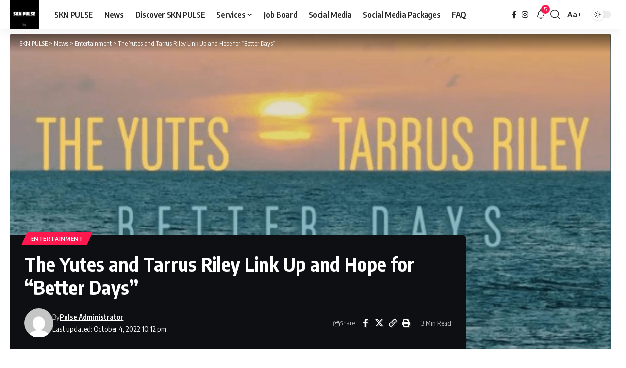

--- FILE ---
content_type: text/html; charset=UTF-8
request_url: https://sknpulse.com/the-yutes-and-tarrus-riley-link-up-and-hope-for-better-days/
body_size: 34447
content:
<!DOCTYPE html>
<html lang="en-GB" prefix="og: https://ogp.me/ns#">
<head>
    <meta charset="UTF-8" />
    <meta http-equiv="X-UA-Compatible" content="IE=edge" />
	<meta name="viewport" content="width=device-width, initial-scale=1.0" />
    <link rel="profile" href="https://gmpg.org/xfn/11" />
	<style>
#wpadminbar #wp-admin-bar-wccp_free_top_button .ab-icon:before {
	content: "\f160";
	color: #02CA02;
	top: 3px;
}
#wpadminbar #wp-admin-bar-wccp_free_top_button .ab-icon {
	transform: rotate(45deg);
}
</style>
	<style>img:is([sizes="auto" i], [sizes^="auto," i]) { contain-intrinsic-size: 3000px 1500px }</style>
	<!-- Jetpack Site Verification Tags -->
<meta name="google-site-verification" content="google5db39e40feb3905b" />
<meta name="msvalidate.01" content="431325fb862f466ba7a38856b21ae34a" />

<!-- Search Engine Optimization by Rank Math - https://rankmath.com/ -->
<title>The Yutes And Tarrus Riley Link Up And Hope For “Better Days” - SKN PULSE</title>
<meta name="description" content="CARIBPR WIRE, NEW YORK, Oct. 04, 2022: The Yutes’ hot streak continues. Amidst their album rollout, they have dropped multiple singles featuring iconic"/>
<meta name="robots" content="follow, index, max-snippet:-1, max-video-preview:-1, max-image-preview:large"/>
<link rel="preconnect" href="https://fonts.gstatic.com" crossorigin><link rel="preload" as="style" onload="this.onload=null;this.rel='stylesheet'" id="rb-preload-gfonts" href="https://fonts.googleapis.com/css?family=Oxygen%3A400%2C700%7CEncode+Sans+Condensed%3A400%2C500%2C600%2C700%2C800&amp;display=swap" crossorigin><noscript><link rel="stylesheet" href="https://fonts.googleapis.com/css?family=Oxygen%3A400%2C700%7CEncode+Sans+Condensed%3A400%2C500%2C600%2C700%2C800&amp;display=swap"></noscript><link rel="canonical" href="https://sknpulse.com/the-yutes-and-tarrus-riley-link-up-and-hope-for-better-days/" />
<meta property="og:locale" content="en_GB" />
<meta property="og:type" content="article" />
<meta property="og:title" content="The Yutes And Tarrus Riley Link Up And Hope For “Better Days” - SKN PULSE" />
<meta property="og:description" content="CARIBPR WIRE, NEW YORK, Oct. 04, 2022: The Yutes’ hot streak continues. Amidst their album rollout, they have dropped multiple singles featuring iconic" />
<meta property="og:url" content="https://sknpulse.com/the-yutes-and-tarrus-riley-link-up-and-hope-for-better-days/" />
<meta property="og:site_name" content="SKN PULSE" />
<meta property="article:publisher" content="https://www.facebook.com/sknpulse" />
<meta property="article:author" content="www.facebook.com/sknpulse" />
<meta property="article:tag" content="Lifestyle / Entertainment" />
<meta property="article:section" content="Entertainment" />
<meta property="og:image" content="https://sknpulse.com/wp-content/uploads/2022/10/BetterDays.png" />
<meta property="og:image:secure_url" content="https://sknpulse.com/wp-content/uploads/2022/10/BetterDays.png" />
<meta property="og:image:width" content="712" />
<meta property="og:image:height" content="400" />
<meta property="og:image:alt" content="The Yutes and Tarrus Riley Link Up and Hope for “Better Days”" />
<meta property="og:image:type" content="image/png" />
<meta property="article:published_time" content="2022-10-04T22:12:10-04:00" />
<meta name="twitter:card" content="summary_large_image" />
<meta name="twitter:title" content="The Yutes And Tarrus Riley Link Up And Hope For “Better Days” - SKN PULSE" />
<meta name="twitter:description" content="CARIBPR WIRE, NEW YORK, Oct. 04, 2022: The Yutes’ hot streak continues. Amidst their album rollout, they have dropped multiple singles featuring iconic" />
<meta name="twitter:creator" content="@irepsknpulse" />
<meta name="twitter:image" content="https://sknpulse.com/wp-content/uploads/2022/10/BetterDays.png" />
<meta name="twitter:label1" content="Written by" />
<meta name="twitter:data1" content="Pulse Administrator" />
<meta name="twitter:label2" content="Time to read" />
<meta name="twitter:data2" content="1 minute" />
<script type="application/ld+json" class="rank-math-schema">{"@context":"https://schema.org","@graph":[{"@type":"Place","@id":"https://sknpulse.com/#place","address":{"@type":"PostalAddress","addressLocality":"St. Kitts and Nevis","addressRegion":"Caribbean","postalCode":"KN1001","addressCountry":"St. Kitts and Nevis"}},{"@type":["NewsMediaOrganization","Organization"],"@id":"https://sknpulse.com/#organization","name":"SKN PULSE","url":"https://sknpulse.com","sameAs":["https://www.facebook.com/sknpulse"],"email":"info@sknpulse.com","address":{"@type":"PostalAddress","addressLocality":"St. Kitts and Nevis","addressRegion":"Caribbean","postalCode":"KN1001","addressCountry":"St. Kitts and Nevis"},"logo":{"@type":"ImageObject","@id":"https://sknpulse.com/#logo","url":"https://sknpulse.com/wp-content/uploads/2021/10/cropped-SKN-PULSE-1.png","contentUrl":"https://sknpulse.com/wp-content/uploads/2021/10/cropped-SKN-PULSE-1.png","caption":"SKN PULSE","inLanguage":"en-GB"},"contactPoint":[{"@type":"ContactPoint","telephone":"869-665-7073","contactType":"sales"}],"description":"A Curation Network and Social Media Agency that manages Websites, Social Media Pages and disseminate information.","legalName":"SKN PULSE","location":{"@id":"https://sknpulse.com/#place"}},{"@type":"WebSite","@id":"https://sknpulse.com/#website","url":"https://sknpulse.com","name":"SKN PULSE","alternateName":"SKNP","publisher":{"@id":"https://sknpulse.com/#organization"},"inLanguage":"en-GB"},{"@type":"ImageObject","@id":"https://sknpulse.com/wp-content/uploads/2022/10/BetterDays.png","url":"https://sknpulse.com/wp-content/uploads/2022/10/BetterDays.png","width":"712","height":"400","inLanguage":"en-GB"},{"@type":"WebPage","@id":"https://sknpulse.com/the-yutes-and-tarrus-riley-link-up-and-hope-for-better-days/#webpage","url":"https://sknpulse.com/the-yutes-and-tarrus-riley-link-up-and-hope-for-better-days/","name":"The Yutes And Tarrus Riley Link Up And Hope For \u201cBetter Days\u201d - SKN PULSE","datePublished":"2022-10-04T22:12:10-04:00","dateModified":"2022-10-04T22:12:10-04:00","isPartOf":{"@id":"https://sknpulse.com/#website"},"primaryImageOfPage":{"@id":"https://sknpulse.com/wp-content/uploads/2022/10/BetterDays.png"},"inLanguage":"en-GB"},{"@type":"Person","@id":"https://sknpulse.com/author/sknpulse1/","name":"Pulse Administrator","url":"https://sknpulse.com/author/sknpulse1/","image":{"@type":"ImageObject","@id":"https://secure.gravatar.com/avatar/abb49a7fe611bad9fd189243caf8bea8e352e47e0c8cf28b39061807ad1714b1?s=96&amp;d=mm&amp;r=g","url":"https://secure.gravatar.com/avatar/abb49a7fe611bad9fd189243caf8bea8e352e47e0c8cf28b39061807ad1714b1?s=96&amp;d=mm&amp;r=g","caption":"Pulse Administrator","inLanguage":"en-GB"},"sameAs":["https://sknpulse.com","www.facebook.com/sknpulse","https://twitter.com/www.twitter.com/irepsknpulse"],"worksFor":{"@id":"https://sknpulse.com/#organization"}},{"@type":"BlogPosting","headline":"The Yutes And Tarrus Riley Link Up And Hope For \u201cBetter Days\u201d - SKN PULSE","datePublished":"2022-10-04T22:12:10-04:00","dateModified":"2022-10-04T22:12:10-04:00","articleSection":"Entertainment","author":{"@id":"https://sknpulse.com/author/sknpulse1/","name":"Pulse Administrator"},"publisher":{"@id":"https://sknpulse.com/#organization"},"description":"CARIBPR WIRE, NEW YORK, Oct. 04, 2022:\u00a0The Yutes\u2019 hot streak continues. Amidst their album rollout, they have dropped multiple singles featuring iconic","name":"The Yutes And Tarrus Riley Link Up And Hope For \u201cBetter Days\u201d - SKN PULSE","@id":"https://sknpulse.com/the-yutes-and-tarrus-riley-link-up-and-hope-for-better-days/#richSnippet","isPartOf":{"@id":"https://sknpulse.com/the-yutes-and-tarrus-riley-link-up-and-hope-for-better-days/#webpage"},"image":{"@id":"https://sknpulse.com/wp-content/uploads/2022/10/BetterDays.png"},"inLanguage":"en-GB","mainEntityOfPage":{"@id":"https://sknpulse.com/the-yutes-and-tarrus-riley-link-up-and-hope-for-better-days/#webpage"}}]}</script>
<!-- /Rank Math WordPress SEO plugin -->

<link rel='dns-prefetch' href='//public-api.wordpress.com' />
<link rel='dns-prefetch' href='//static.addtoany.com' />
<link rel='dns-prefetch' href='//stats.wp.com' />
<link rel='dns-prefetch' href='//cdn.openshareweb.com' />
<link rel='dns-prefetch' href='//cdn.shareaholic.net' />
<link rel='dns-prefetch' href='//www.shareaholic.net' />
<link rel='dns-prefetch' href='//analytics.shareaholic.com' />
<link rel='dns-prefetch' href='//recs.shareaholic.com' />
<link rel='dns-prefetch' href='//partner.shareaholic.com' />
<link rel='dns-prefetch' href='//s.pubmine.com' />
<link rel='dns-prefetch' href='//x.bidswitch.net' />
<link rel='dns-prefetch' href='//static.criteo.net' />
<link rel='dns-prefetch' href='//ib.adnxs.com' />
<link rel='dns-prefetch' href='//aax.amazon-adsystem.com' />
<link rel='dns-prefetch' href='//bidder.criteo.com' />
<link rel='dns-prefetch' href='//cas.criteo.com' />
<link rel='dns-prefetch' href='//gum.criteo.com' />
<link rel='dns-prefetch' href='//ads.pubmatic.com' />
<link rel='dns-prefetch' href='//gads.pubmatic.com' />
<link rel='dns-prefetch' href='//tpc.googlesyndication.com' />
<link rel='dns-prefetch' href='//ad.doubleclick.net' />
<link rel='dns-prefetch' href='//googleads.g.doubleclick.net' />
<link rel='dns-prefetch' href='//www.googletagservices.com' />
<link rel='dns-prefetch' href='//cdn.switchadhub.com' />
<link rel='dns-prefetch' href='//delivery.g.switchadhub.com' />
<link rel='dns-prefetch' href='//delivery.swid.switchadhub.com' />
<link rel='dns-prefetch' href='//af.pubmine.com' />
<link rel="alternate" type="application/rss+xml" title="SKN PULSE &raquo; Feed" href="https://sknpulse.com/feed/" />
<link rel="alternate" type="application/rss+xml" title="SKN PULSE &raquo; Comments Feed" href="https://sknpulse.com/comments/feed/" />
<script type="application/ld+json">{
    "@context": "https://schema.org",
    "@type": "Organization",
    "legalName": "SKN PULSE",
    "url": "https://sknpulse.com/",
    "logo": "https://sknpulse.com/wp-content/uploads/2023/03/cropped-504561264_1271848178280600_1128948735722929301_n.jpg",
    "sameAs": [
        "facebook.com/sknpulse",
        "instagram.com/sknpulse"
    ]
}</script>
<!-- Shareaholic - https://www.shareaholic.com -->
<link rel='preload' href='//cdn.shareaholic.net/assets/pub/shareaholic.js' as='script'/>
<script data-no-minify='1' data-cfasync='false'>
_SHR_SETTINGS = {"endpoints":{"local_recs_url":"https:\/\/sknpulse.com\/wp-admin\/admin-ajax.php?action=shareaholic_permalink_related","ajax_url":"https:\/\/sknpulse.com\/wp-admin\/admin-ajax.php"},"site_id":"023f990af3c15acb64edd9878066ec2d","url_components":{"year":"2022","monthnum":"10","day":"04","hour":"22","minute":"12","second":"10","post_id":"74139","postname":"the-yutes-and-tarrus-riley-link-up-and-hope-for-better-days","author":"sknpulse1","category":"entertainment"}};
</script>
<script data-no-minify='1' data-cfasync='false' src='//cdn.shareaholic.net/assets/pub/shareaholic.js' data-shr-siteid='023f990af3c15acb64edd9878066ec2d' async ></script>

<!-- Shareaholic Content Tags -->
<meta name='shareaholic:site_name' content='SKN PULSE' />
<meta name='shareaholic:language' content='en-GB' />
<meta name='shareaholic:url' content='https://sknpulse.com/the-yutes-and-tarrus-riley-link-up-and-hope-for-better-days/' />
<meta name='shareaholic:keywords' content='tag:lifestyle / entertainment, cat:entertainment, type:post' />
<meta name='shareaholic:article_published_time' content='2022-10-04T22:12:10-04:00' />
<meta name='shareaholic:article_modified_time' content='2022-10-04T22:12:10-04:00' />
<meta name='shareaholic:shareable_page' content='true' />
<meta name='shareaholic:article_author_name' content='Pulse Administrator' />
<meta name='shareaholic:site_id' content='023f990af3c15acb64edd9878066ec2d' />
<meta name='shareaholic:wp_version' content='9.7.13' />
<meta name='shareaholic:image' content='https://sknpulse.com/wp-content/uploads/2022/10/BetterDays-640x360.png' />
<!-- Shareaholic Content Tags End -->

<!-- Shareaholic Open Graph Tags -->
<meta property='og:image' content='https://sknpulse.com/wp-content/uploads/2022/10/BetterDays.png' />
<!-- Shareaholic Open Graph Tags End -->
<script>
window._wpemojiSettings = {"baseUrl":"https:\/\/s.w.org\/images\/core\/emoji\/16.0.1\/72x72\/","ext":".png","svgUrl":"https:\/\/s.w.org\/images\/core\/emoji\/16.0.1\/svg\/","svgExt":".svg","source":{"concatemoji":"https:\/\/sknpulse.com\/wp-includes\/js\/wp-emoji-release.min.js?ver=6.8.3"}};
/*! This file is auto-generated */
!function(s,n){var o,i,e;function c(e){try{var t={supportTests:e,timestamp:(new Date).valueOf()};sessionStorage.setItem(o,JSON.stringify(t))}catch(e){}}function p(e,t,n){e.clearRect(0,0,e.canvas.width,e.canvas.height),e.fillText(t,0,0);var t=new Uint32Array(e.getImageData(0,0,e.canvas.width,e.canvas.height).data),a=(e.clearRect(0,0,e.canvas.width,e.canvas.height),e.fillText(n,0,0),new Uint32Array(e.getImageData(0,0,e.canvas.width,e.canvas.height).data));return t.every(function(e,t){return e===a[t]})}function u(e,t){e.clearRect(0,0,e.canvas.width,e.canvas.height),e.fillText(t,0,0);for(var n=e.getImageData(16,16,1,1),a=0;a<n.data.length;a++)if(0!==n.data[a])return!1;return!0}function f(e,t,n,a){switch(t){case"flag":return n(e,"\ud83c\udff3\ufe0f\u200d\u26a7\ufe0f","\ud83c\udff3\ufe0f\u200b\u26a7\ufe0f")?!1:!n(e,"\ud83c\udde8\ud83c\uddf6","\ud83c\udde8\u200b\ud83c\uddf6")&&!n(e,"\ud83c\udff4\udb40\udc67\udb40\udc62\udb40\udc65\udb40\udc6e\udb40\udc67\udb40\udc7f","\ud83c\udff4\u200b\udb40\udc67\u200b\udb40\udc62\u200b\udb40\udc65\u200b\udb40\udc6e\u200b\udb40\udc67\u200b\udb40\udc7f");case"emoji":return!a(e,"\ud83e\udedf")}return!1}function g(e,t,n,a){var r="undefined"!=typeof WorkerGlobalScope&&self instanceof WorkerGlobalScope?new OffscreenCanvas(300,150):s.createElement("canvas"),o=r.getContext("2d",{willReadFrequently:!0}),i=(o.textBaseline="top",o.font="600 32px Arial",{});return e.forEach(function(e){i[e]=t(o,e,n,a)}),i}function t(e){var t=s.createElement("script");t.src=e,t.defer=!0,s.head.appendChild(t)}"undefined"!=typeof Promise&&(o="wpEmojiSettingsSupports",i=["flag","emoji"],n.supports={everything:!0,everythingExceptFlag:!0},e=new Promise(function(e){s.addEventListener("DOMContentLoaded",e,{once:!0})}),new Promise(function(t){var n=function(){try{var e=JSON.parse(sessionStorage.getItem(o));if("object"==typeof e&&"number"==typeof e.timestamp&&(new Date).valueOf()<e.timestamp+604800&&"object"==typeof e.supportTests)return e.supportTests}catch(e){}return null}();if(!n){if("undefined"!=typeof Worker&&"undefined"!=typeof OffscreenCanvas&&"undefined"!=typeof URL&&URL.createObjectURL&&"undefined"!=typeof Blob)try{var e="postMessage("+g.toString()+"("+[JSON.stringify(i),f.toString(),p.toString(),u.toString()].join(",")+"));",a=new Blob([e],{type:"text/javascript"}),r=new Worker(URL.createObjectURL(a),{name:"wpTestEmojiSupports"});return void(r.onmessage=function(e){c(n=e.data),r.terminate(),t(n)})}catch(e){}c(n=g(i,f,p,u))}t(n)}).then(function(e){for(var t in e)n.supports[t]=e[t],n.supports.everything=n.supports.everything&&n.supports[t],"flag"!==t&&(n.supports.everythingExceptFlag=n.supports.everythingExceptFlag&&n.supports[t]);n.supports.everythingExceptFlag=n.supports.everythingExceptFlag&&!n.supports.flag,n.DOMReady=!1,n.readyCallback=function(){n.DOMReady=!0}}).then(function(){return e}).then(function(){var e;n.supports.everything||(n.readyCallback(),(e=n.source||{}).concatemoji?t(e.concatemoji):e.wpemoji&&e.twemoji&&(t(e.twemoji),t(e.wpemoji)))}))}((window,document),window._wpemojiSettings);
</script>
<style type="text/css" media="all">
.wpautoterms-footer{background-color:#ffffff;text-align:center;}
.wpautoterms-footer a{color:#000000;font-family:Arial, sans-serif;font-size:14px;}
.wpautoterms-footer .separator{color:#cccccc;font-family:Arial, sans-serif;font-size:14px;}</style>
<link rel='stylesheet' id='jetpack_related-posts-css' href='https://sknpulse.com/wp-content/plugins/jetpack/modules/related-posts/related-posts.css?ver=20240116' media='all' />
<style id='wp-emoji-styles-inline-css'>

	img.wp-smiley, img.emoji {
		display: inline !important;
		border: none !important;
		box-shadow: none !important;
		height: 1em !important;
		width: 1em !important;
		margin: 0 0.07em !important;
		vertical-align: -0.1em !important;
		background: none !important;
		padding: 0 !important;
	}
</style>
<link rel='stylesheet' id='wp-block-library-css' href='https://sknpulse.com/wp-includes/css/dist/block-library/style.min.css?ver=6.8.3' media='all' />
<style id='classic-theme-styles-inline-css'>
/*! This file is auto-generated */
.wp-block-button__link{color:#fff;background-color:#32373c;border-radius:9999px;box-shadow:none;text-decoration:none;padding:calc(.667em + 2px) calc(1.333em + 2px);font-size:1.125em}.wp-block-file__button{background:#32373c;color:#fff;text-decoration:none}
</style>
<link rel='stylesheet' id='mediaelement-css' href='https://sknpulse.com/wp-includes/js/mediaelement/mediaelementplayer-legacy.min.css?ver=4.2.17' media='all' />
<link rel='stylesheet' id='wp-mediaelement-css' href='https://sknpulse.com/wp-includes/js/mediaelement/wp-mediaelement.min.css?ver=6.8.3' media='all' />
<style id='jetpack-sharing-buttons-style-inline-css'>
.jetpack-sharing-buttons__services-list{display:flex;flex-direction:row;flex-wrap:wrap;gap:0;list-style-type:none;margin:5px;padding:0}.jetpack-sharing-buttons__services-list.has-small-icon-size{font-size:12px}.jetpack-sharing-buttons__services-list.has-normal-icon-size{font-size:16px}.jetpack-sharing-buttons__services-list.has-large-icon-size{font-size:24px}.jetpack-sharing-buttons__services-list.has-huge-icon-size{font-size:36px}@media print{.jetpack-sharing-buttons__services-list{display:none!important}}.editor-styles-wrapper .wp-block-jetpack-sharing-buttons{gap:0;padding-inline-start:0}ul.jetpack-sharing-buttons__services-list.has-background{padding:1.25em 2.375em}
</style>
<link rel='stylesheet' id='foxiz-elements-css' href='https://sknpulse.com/wp-content/plugins/foxiz-core/lib/foxiz-elements/public/style.css?ver=3.0' media='all' />
<style id='global-styles-inline-css'>
:root{--wp--preset--aspect-ratio--square: 1;--wp--preset--aspect-ratio--4-3: 4/3;--wp--preset--aspect-ratio--3-4: 3/4;--wp--preset--aspect-ratio--3-2: 3/2;--wp--preset--aspect-ratio--2-3: 2/3;--wp--preset--aspect-ratio--16-9: 16/9;--wp--preset--aspect-ratio--9-16: 9/16;--wp--preset--color--black: #000000;--wp--preset--color--cyan-bluish-gray: #abb8c3;--wp--preset--color--white: #ffffff;--wp--preset--color--pale-pink: #f78da7;--wp--preset--color--vivid-red: #cf2e2e;--wp--preset--color--luminous-vivid-orange: #ff6900;--wp--preset--color--luminous-vivid-amber: #fcb900;--wp--preset--color--light-green-cyan: #7bdcb5;--wp--preset--color--vivid-green-cyan: #00d084;--wp--preset--color--pale-cyan-blue: #8ed1fc;--wp--preset--color--vivid-cyan-blue: #0693e3;--wp--preset--color--vivid-purple: #9b51e0;--wp--preset--gradient--vivid-cyan-blue-to-vivid-purple: linear-gradient(135deg,rgba(6,147,227,1) 0%,rgb(155,81,224) 100%);--wp--preset--gradient--light-green-cyan-to-vivid-green-cyan: linear-gradient(135deg,rgb(122,220,180) 0%,rgb(0,208,130) 100%);--wp--preset--gradient--luminous-vivid-amber-to-luminous-vivid-orange: linear-gradient(135deg,rgba(252,185,0,1) 0%,rgba(255,105,0,1) 100%);--wp--preset--gradient--luminous-vivid-orange-to-vivid-red: linear-gradient(135deg,rgba(255,105,0,1) 0%,rgb(207,46,46) 100%);--wp--preset--gradient--very-light-gray-to-cyan-bluish-gray: linear-gradient(135deg,rgb(238,238,238) 0%,rgb(169,184,195) 100%);--wp--preset--gradient--cool-to-warm-spectrum: linear-gradient(135deg,rgb(74,234,220) 0%,rgb(151,120,209) 20%,rgb(207,42,186) 40%,rgb(238,44,130) 60%,rgb(251,105,98) 80%,rgb(254,248,76) 100%);--wp--preset--gradient--blush-light-purple: linear-gradient(135deg,rgb(255,206,236) 0%,rgb(152,150,240) 100%);--wp--preset--gradient--blush-bordeaux: linear-gradient(135deg,rgb(254,205,165) 0%,rgb(254,45,45) 50%,rgb(107,0,62) 100%);--wp--preset--gradient--luminous-dusk: linear-gradient(135deg,rgb(255,203,112) 0%,rgb(199,81,192) 50%,rgb(65,88,208) 100%);--wp--preset--gradient--pale-ocean: linear-gradient(135deg,rgb(255,245,203) 0%,rgb(182,227,212) 50%,rgb(51,167,181) 100%);--wp--preset--gradient--electric-grass: linear-gradient(135deg,rgb(202,248,128) 0%,rgb(113,206,126) 100%);--wp--preset--gradient--midnight: linear-gradient(135deg,rgb(2,3,129) 0%,rgb(40,116,252) 100%);--wp--preset--font-size--small: 13px;--wp--preset--font-size--medium: 20px;--wp--preset--font-size--large: 36px;--wp--preset--font-size--x-large: 42px;--wp--preset--spacing--20: 0.44rem;--wp--preset--spacing--30: 0.67rem;--wp--preset--spacing--40: 1rem;--wp--preset--spacing--50: 1.5rem;--wp--preset--spacing--60: 2.25rem;--wp--preset--spacing--70: 3.38rem;--wp--preset--spacing--80: 5.06rem;--wp--preset--shadow--natural: 6px 6px 9px rgba(0, 0, 0, 0.2);--wp--preset--shadow--deep: 12px 12px 50px rgba(0, 0, 0, 0.4);--wp--preset--shadow--sharp: 6px 6px 0px rgba(0, 0, 0, 0.2);--wp--preset--shadow--outlined: 6px 6px 0px -3px rgba(255, 255, 255, 1), 6px 6px rgba(0, 0, 0, 1);--wp--preset--shadow--crisp: 6px 6px 0px rgba(0, 0, 0, 1);}:where(.is-layout-flex){gap: 0.5em;}:where(.is-layout-grid){gap: 0.5em;}body .is-layout-flex{display: flex;}.is-layout-flex{flex-wrap: wrap;align-items: center;}.is-layout-flex > :is(*, div){margin: 0;}body .is-layout-grid{display: grid;}.is-layout-grid > :is(*, div){margin: 0;}:where(.wp-block-columns.is-layout-flex){gap: 2em;}:where(.wp-block-columns.is-layout-grid){gap: 2em;}:where(.wp-block-post-template.is-layout-flex){gap: 1.25em;}:where(.wp-block-post-template.is-layout-grid){gap: 1.25em;}.has-black-color{color: var(--wp--preset--color--black) !important;}.has-cyan-bluish-gray-color{color: var(--wp--preset--color--cyan-bluish-gray) !important;}.has-white-color{color: var(--wp--preset--color--white) !important;}.has-pale-pink-color{color: var(--wp--preset--color--pale-pink) !important;}.has-vivid-red-color{color: var(--wp--preset--color--vivid-red) !important;}.has-luminous-vivid-orange-color{color: var(--wp--preset--color--luminous-vivid-orange) !important;}.has-luminous-vivid-amber-color{color: var(--wp--preset--color--luminous-vivid-amber) !important;}.has-light-green-cyan-color{color: var(--wp--preset--color--light-green-cyan) !important;}.has-vivid-green-cyan-color{color: var(--wp--preset--color--vivid-green-cyan) !important;}.has-pale-cyan-blue-color{color: var(--wp--preset--color--pale-cyan-blue) !important;}.has-vivid-cyan-blue-color{color: var(--wp--preset--color--vivid-cyan-blue) !important;}.has-vivid-purple-color{color: var(--wp--preset--color--vivid-purple) !important;}.has-black-background-color{background-color: var(--wp--preset--color--black) !important;}.has-cyan-bluish-gray-background-color{background-color: var(--wp--preset--color--cyan-bluish-gray) !important;}.has-white-background-color{background-color: var(--wp--preset--color--white) !important;}.has-pale-pink-background-color{background-color: var(--wp--preset--color--pale-pink) !important;}.has-vivid-red-background-color{background-color: var(--wp--preset--color--vivid-red) !important;}.has-luminous-vivid-orange-background-color{background-color: var(--wp--preset--color--luminous-vivid-orange) !important;}.has-luminous-vivid-amber-background-color{background-color: var(--wp--preset--color--luminous-vivid-amber) !important;}.has-light-green-cyan-background-color{background-color: var(--wp--preset--color--light-green-cyan) !important;}.has-vivid-green-cyan-background-color{background-color: var(--wp--preset--color--vivid-green-cyan) !important;}.has-pale-cyan-blue-background-color{background-color: var(--wp--preset--color--pale-cyan-blue) !important;}.has-vivid-cyan-blue-background-color{background-color: var(--wp--preset--color--vivid-cyan-blue) !important;}.has-vivid-purple-background-color{background-color: var(--wp--preset--color--vivid-purple) !important;}.has-black-border-color{border-color: var(--wp--preset--color--black) !important;}.has-cyan-bluish-gray-border-color{border-color: var(--wp--preset--color--cyan-bluish-gray) !important;}.has-white-border-color{border-color: var(--wp--preset--color--white) !important;}.has-pale-pink-border-color{border-color: var(--wp--preset--color--pale-pink) !important;}.has-vivid-red-border-color{border-color: var(--wp--preset--color--vivid-red) !important;}.has-luminous-vivid-orange-border-color{border-color: var(--wp--preset--color--luminous-vivid-orange) !important;}.has-luminous-vivid-amber-border-color{border-color: var(--wp--preset--color--luminous-vivid-amber) !important;}.has-light-green-cyan-border-color{border-color: var(--wp--preset--color--light-green-cyan) !important;}.has-vivid-green-cyan-border-color{border-color: var(--wp--preset--color--vivid-green-cyan) !important;}.has-pale-cyan-blue-border-color{border-color: var(--wp--preset--color--pale-cyan-blue) !important;}.has-vivid-cyan-blue-border-color{border-color: var(--wp--preset--color--vivid-cyan-blue) !important;}.has-vivid-purple-border-color{border-color: var(--wp--preset--color--vivid-purple) !important;}.has-vivid-cyan-blue-to-vivid-purple-gradient-background{background: var(--wp--preset--gradient--vivid-cyan-blue-to-vivid-purple) !important;}.has-light-green-cyan-to-vivid-green-cyan-gradient-background{background: var(--wp--preset--gradient--light-green-cyan-to-vivid-green-cyan) !important;}.has-luminous-vivid-amber-to-luminous-vivid-orange-gradient-background{background: var(--wp--preset--gradient--luminous-vivid-amber-to-luminous-vivid-orange) !important;}.has-luminous-vivid-orange-to-vivid-red-gradient-background{background: var(--wp--preset--gradient--luminous-vivid-orange-to-vivid-red) !important;}.has-very-light-gray-to-cyan-bluish-gray-gradient-background{background: var(--wp--preset--gradient--very-light-gray-to-cyan-bluish-gray) !important;}.has-cool-to-warm-spectrum-gradient-background{background: var(--wp--preset--gradient--cool-to-warm-spectrum) !important;}.has-blush-light-purple-gradient-background{background: var(--wp--preset--gradient--blush-light-purple) !important;}.has-blush-bordeaux-gradient-background{background: var(--wp--preset--gradient--blush-bordeaux) !important;}.has-luminous-dusk-gradient-background{background: var(--wp--preset--gradient--luminous-dusk) !important;}.has-pale-ocean-gradient-background{background: var(--wp--preset--gradient--pale-ocean) !important;}.has-electric-grass-gradient-background{background: var(--wp--preset--gradient--electric-grass) !important;}.has-midnight-gradient-background{background: var(--wp--preset--gradient--midnight) !important;}.has-small-font-size{font-size: var(--wp--preset--font-size--small) !important;}.has-medium-font-size{font-size: var(--wp--preset--font-size--medium) !important;}.has-large-font-size{font-size: var(--wp--preset--font-size--large) !important;}.has-x-large-font-size{font-size: var(--wp--preset--font-size--x-large) !important;}
:where(.wp-block-post-template.is-layout-flex){gap: 1.25em;}:where(.wp-block-post-template.is-layout-grid){gap: 1.25em;}
:where(.wp-block-columns.is-layout-flex){gap: 2em;}:where(.wp-block-columns.is-layout-grid){gap: 2em;}
:root :where(.wp-block-pullquote){font-size: 1.5em;line-height: 1.6;}
</style>
<link rel='stylesheet' id='wpautoterms_css-css' href='https://sknpulse.com/wp-content/plugins/auto-terms-of-service-and-privacy-policy/css/wpautoterms.css?ver=6.8.3' media='all' />
<link rel='stylesheet' id='wp-job-manager-job-listings-css' href='https://sknpulse.com/wp-content/plugins/wp-job-manager/assets/dist/css/job-listings.css?ver=598383a28ac5f9f156e4' media='all' />
<link rel='stylesheet' id='wp-components-css' href='https://sknpulse.com/wp-includes/css/dist/components/style.min.css?ver=6.8.3' media='all' />
<link rel='stylesheet' id='godaddy-styles-css' href='https://sknpulse.com/wp-content/mu-plugins/vendor/wpex/godaddy-launch/includes/Dependencies/GoDaddy/Styles/build/latest.css?ver=2.0.2' media='all' />
<link rel='stylesheet' id='wordads-css' href='https://sknpulse.com/wp-content/plugins/jetpack/modules/wordads/css/style.css?ver=2015-12-18' media='all' />
<link rel='stylesheet' id='addtoany-css' href='https://sknpulse.com/wp-content/plugins/add-to-any/addtoany.min.css?ver=1.16' media='all' />

<link rel='stylesheet' id='foxiz-main-css' href='https://sknpulse.com/wp-content/themes/foxiz/assets/css/main.css?ver=2.6.9' media='all' />
<style id='foxiz-main-inline-css'>
:root {--dark-accent :#ffffff;--dark-accent-90 :#ffffffe6;--dark-accent-0 :#ffffff00;}[data-theme="dark"].is-hd-4 {--nav-bg: #191c20;--nav-bg-from: #191c20;--nav-bg-to: #191c20;--nav-bg-glass: #191c2011;--nav-bg-glass-from: #191c2011;--nav-bg-glass-to: #191c2011;}[data-theme="dark"].is-hd-5, [data-theme="dark"].is-hd-5:not(.sticky-on) {--nav-bg: #191c20;--nav-bg-from: #191c20;--nav-bg-to: #191c20;--nav-bg-glass: #191c2011;--nav-bg-glass-from: #191c2011;--nav-bg-glass-to: #191c2011;}:root {--topad-spacing :15px;--hyperlink-line-color :var(--g-color);--s-content-width : 760px;--max-width-wo-sb : 840px;--s10-feat-ratio :45%;--s11-feat-ratio :45%;--login-popup-w : 350px;}.search-header:before { background-repeat : no-repeat;background-size : cover;background-attachment : scroll;background-position : center center;}[data-theme="dark"] .search-header:before { background-repeat : no-repeat;background-size : cover;background-attachment : scroll;background-position : center center;}.footer-has-bg { background-color : #88888812;}#amp-mobile-version-switcher { display: none; }
</style>
<link rel='stylesheet' id='foxiz-print-css' href='https://sknpulse.com/wp-content/themes/foxiz/assets/css/print.css?ver=2.6.9' media='all' />
<link rel='stylesheet' id='foxiz-style-css' href='https://sknpulse.com/wp-content/themes/foxiz/style.css?ver=2.6.9' media='all' />
<script src="https://sknpulse.com/wp-includes/js/jquery/jquery.min.js?ver=3.7.1" id="jquery-core-js"></script>
<script src="https://sknpulse.com/wp-includes/js/jquery/jquery-migrate.min.js?ver=3.4.1" id="jquery-migrate-js"></script>
<script id="jetpack_related-posts-js-extra">
var related_posts_js_options = {"post_heading":"h4"};
</script>
<script src="https://sknpulse.com/wp-content/plugins/jetpack/_inc/build/related-posts/related-posts.min.js?ver=20240116" id="jetpack_related-posts-js"></script>
<script src="https://sknpulse.com/wp-includes/js/dist/vendor/wp-polyfill.min.js?ver=3.15.0" id="wp-polyfill-js"></script>
<script src="https://sknpulse.com/wp-content/plugins/jetpack/_inc/build/wordads/js/adflow-loader.min.js?minify=false&amp;ver=15.2" id="adflow_script_loader-js"></script>
<script src="https://public-api.wordpress.com/wpcom/v2/sites/117040979/adflow/conf/?_jsonp=a8c_adflow_callback&amp;ver=15.2" id="adflow_config-js"></script>
<script src="https://sknpulse.com/wp-includes/js/dist/dom-ready.min.js?ver=f77871ff7694fffea381" id="wp-dom-ready-js"></script>
<script src="https://sknpulse.com/wp-content/plugins/auto-terms-of-service-and-privacy-policy/js/base.js?ver=3.0.4" id="wpautoterms_base-js"></script>
<script id="addtoany-core-js-before">
window.a2a_config=window.a2a_config||{};a2a_config.callbacks=[];a2a_config.overlays=[];a2a_config.templates={};a2a_localize = {
	Share: "Share",
	Save: "Save",
	Subscribe: "Subscribe",
	Email: "Email",
	Bookmark: "Bookmark",
	ShowAll: "Show All",
	ShowLess: "Show less",
	FindServices: "Find service(s)",
	FindAnyServiceToAddTo: "Instantly find any service to add to",
	PoweredBy: "Powered by",
	ShareViaEmail: "Share via email",
	SubscribeViaEmail: "Subscribe via email",
	BookmarkInYourBrowser: "Bookmark in your browser",
	BookmarkInstructions: "Press Ctrl+D or \u2318+D to bookmark this page",
	AddToYourFavorites: "Add to your favourites",
	SendFromWebOrProgram: "Send from any email address or email program",
	EmailProgram: "Email program",
	More: "More&#8230;",
	ThanksForSharing: "Thanks for sharing!",
	ThanksForFollowing: "Thanks for following!"
};

a2a_config.counts = { recover_protocol: 'https' };
a2a_config.counts = { recover_domain: 'https://sknpulse.com' };

a2a_config.counts = {
    recover_domain: 'sknpulse.com',
    recover_protocol: 'http',
    recover: function(data) {
        // Remove the shared URL's trailing /
        return data.url.replace(/\/$/, '');
    }
};
</script>
<script defer src="https://static.addtoany.com/menu/page.js" id="addtoany-core-js"></script>
<script defer src="https://sknpulse.com/wp-content/plugins/add-to-any/addtoany.min.js?ver=1.1" id="addtoany-jquery-js"></script>
<script src="https://sknpulse.com/wp-content/plugins/jetpack/_inc/build/wordads/js/cmp-loader.min.js?minify=false&amp;ver=15.2" id="cmp_script_loader-js"></script>
<script src="https://public-api.wordpress.com/wpcom/v2/sites/117040979/cmp/configuration/en_gb/?_jsonp=a8c_cmp_callback&amp;ver=15.2" id="cmp_config_script-js"></script>
<script src="https://sknpulse.com/wp-content/themes/foxiz/assets/js/highlight-share.js?ver=1" id="highlight-share-js"></script>
<link rel="preload" href="https://sknpulse.com/wp-content/themes/foxiz/assets/fonts/icons.woff2?ver=2.5.0" as="font" type="font/woff2" crossorigin="anonymous"> <link rel="https://api.w.org/" href="https://sknpulse.com/wp-json/" /><link rel="alternate" title="JSON" type="application/json" href="https://sknpulse.com/wp-json/wp/v2/posts/74139" /><link rel="EditURI" type="application/rsd+xml" title="RSD" href="https://sknpulse.com/xmlrpc.php?rsd" />
<meta name="generator" content="WordPress 6.8.3" />
<link rel='shortlink' href='https://sknpulse.com/?p=74139' />
<link rel="alternate" title="oEmbed (JSON)" type="application/json+oembed" href="https://sknpulse.com/wp-json/oembed/1.0/embed?url=https%3A%2F%2Fsknpulse.com%2Fthe-yutes-and-tarrus-riley-link-up-and-hope-for-better-days%2F" />
<link rel="alternate" title="oEmbed (XML)" type="text/xml+oembed" href="https://sknpulse.com/wp-json/oembed/1.0/embed?url=https%3A%2F%2Fsknpulse.com%2Fthe-yutes-and-tarrus-riley-link-up-and-hope-for-better-days%2F&#038;format=xml" />
		<meta name="abstract" content="Curation Network, Trending Happenings, Social Media Agency">
		<meta name="author" content="sknpulse1">
		<meta name="classification" content="Announcements, Breaking News, Caribbean News, Commentary, criminal activity, Development, Editorial, Education, Entertainment, events, Gender Affairs, General Information, Health, initiatives, InSKN, International Happenings, International Relations, Local News, Music, NIA Release, notice, Press Release, Regional Happenings, Regional News, Releases, RSCNPF News, RSCNPF Release, RSCNPF Releases And Updates, SKN GOT TALENT, SKN Politics, SKNIS, Sourced Information, Sports, Tourism, Trending, Uncategorized, weather, youth, Youth &amp; Sports">
		<meta name="copyright" content="Copyright SKN PULSE - All rights Reserved.">
		<meta name="designer" content="SKN PULSE MEDIA">
		<meta name="distribution" content="Global">
		<meta name="language" content="en-US">
		<meta name="publisher" content="SKN PULSE">
		<meta name="rating" content="General">
		<meta name="resource-type" content="Document">
		<meta name="revisit-after" content="3">
		<meta name="subject" content="Announcements, Breaking News, Caribbean News, Commentary, criminal activity, Development, Editorial, Education, Entertainment, events, Gender Affairs, General Information, Health, initiatives, InSKN, International Happenings, International Relations, Local News, Music, NIA Release, notice, Press Release, Regional Happenings, Regional News, Releases, RSCNPF News, RSCNPF Release, RSCNPF Releases And Updates, SKN GOT TALENT, SKN Politics, SKNIS, Sourced Information, Sports, Tourism, Trending, Uncategorized, weather, youth, Youth &amp; Sports">
		<meta name="template" content="Publisher">
		<meta name="msvalidate.01" content="2A03BB15D5E75DE5CA0F65A638E9D982" />

<meta name="example" content="custom">
<meta name="google-site-verification" content="qM2aRb_LtjzxoOFqW4YMxdo_9qL0vpBt68tJHm2BJWM" />
<meta name="google-site-verification" content="isCc7QTy5BOj6z4D9x9VlPB9UBBnYcbHEz8fDyUMEMI" />

<meta name="msvalidate.01" content="7F9805A64E5075C50EDEE6D94EC9F6FC" />

<meta property="fb:pages" content="838339332866991" />

<meta name="p:domain_verify" content="c13689654ee72b0e72739f1b80788fbf" />

<meta name="google-site-verification" content="qM2aRb_LtjzxoOFqW4YMxdo_9qL0vpBt68tJHm2BJWM" />
<script async src="//pagead2.googlesyndication.com/pagead/js/adsbygoogle.js"></script>
<script>
  (adsbygoogle = window.adsbygoogle || []).push({
    google_ad_client: "ca-pub-8387528749777261",
    enable_page_level_ads: true
  });
</script><script id="wpcp_disable_selection" type="text/javascript">
var image_save_msg='You are not allowed to save images!';
	var no_menu_msg='Context Menu disabled!';
	var smessage = "SKN PULSE content is protected !!";

function disableEnterKey(e)
{
	var elemtype = e.target.tagName;
	
	elemtype = elemtype.toUpperCase();
	
	if (elemtype == "TEXT" || elemtype == "TEXTAREA" || elemtype == "INPUT" || elemtype == "PASSWORD" || elemtype == "SELECT" || elemtype == "OPTION" || elemtype == "EMBED")
	{
		elemtype = 'TEXT';
	}
	
	if (e.ctrlKey){
     var key;
     if(window.event)
          key = window.event.keyCode;     //IE
     else
          key = e.which;     //firefox (97)
    //if (key != 17) alert(key);
     if (elemtype!= 'TEXT' && (key == 97 || key == 65 || key == 67 || key == 99 || key == 88 || key == 120 || key == 26 || key == 85  || key == 86 || key == 83 || key == 43 || key == 73))
     {
		if(wccp_free_iscontenteditable(e)) return true;
		show_wpcp_message('You are not allowed to copy content or view source');
		return false;
     }else
     	return true;
     }
}


/*For contenteditable tags*/
function wccp_free_iscontenteditable(e)
{
	var e = e || window.event; // also there is no e.target property in IE. instead IE uses window.event.srcElement
  	
	var target = e.target || e.srcElement;

	var elemtype = e.target.nodeName;
	
	elemtype = elemtype.toUpperCase();
	
	var iscontenteditable = "false";
		
	if(typeof target.getAttribute!="undefined" ) iscontenteditable = target.getAttribute("contenteditable"); // Return true or false as string
	
	var iscontenteditable2 = false;
	
	if(typeof target.isContentEditable!="undefined" ) iscontenteditable2 = target.isContentEditable; // Return true or false as boolean

	if(target.parentElement.isContentEditable) iscontenteditable2 = true;
	
	if (iscontenteditable == "true" || iscontenteditable2 == true)
	{
		if(typeof target.style!="undefined" ) target.style.cursor = "text";
		
		return true;
	}
}

////////////////////////////////////
function disable_copy(e)
{	
	var e = e || window.event; // also there is no e.target property in IE. instead IE uses window.event.srcElement
	
	var elemtype = e.target.tagName;
	
	elemtype = elemtype.toUpperCase();
	
	if (elemtype == "TEXT" || elemtype == "TEXTAREA" || elemtype == "INPUT" || elemtype == "PASSWORD" || elemtype == "SELECT" || elemtype == "OPTION" || elemtype == "EMBED")
	{
		elemtype = 'TEXT';
	}
	
	if(wccp_free_iscontenteditable(e)) return true;
	
	var isSafari = /Safari/.test(navigator.userAgent) && /Apple Computer/.test(navigator.vendor);
	
	var checker_IMG = '';
	if (elemtype == "IMG" && checker_IMG == 'checked' && e.detail >= 2) {show_wpcp_message(alertMsg_IMG);return false;}
	if (elemtype != "TEXT")
	{
		if (smessage !== "" && e.detail == 2)
			show_wpcp_message(smessage);
		
		if (isSafari)
			return true;
		else
			return false;
	}	
}

//////////////////////////////////////////
function disable_copy_ie()
{
	var e = e || window.event;
	var elemtype = window.event.srcElement.nodeName;
	elemtype = elemtype.toUpperCase();
	if(wccp_free_iscontenteditable(e)) return true;
	if (elemtype == "IMG") {show_wpcp_message(alertMsg_IMG);return false;}
	if (elemtype != "TEXT" && elemtype != "TEXTAREA" && elemtype != "INPUT" && elemtype != "PASSWORD" && elemtype != "SELECT" && elemtype != "OPTION" && elemtype != "EMBED")
	{
		return false;
	}
}	
function reEnable()
{
	return true;
}
document.onkeydown = disableEnterKey;
document.onselectstart = disable_copy_ie;
if(navigator.userAgent.indexOf('MSIE')==-1)
{
	document.onmousedown = disable_copy;
	document.onclick = reEnable;
}
function disableSelection(target)
{
    //For IE This code will work
    if (typeof target.onselectstart!="undefined")
    target.onselectstart = disable_copy_ie;
    
    //For Firefox This code will work
    else if (typeof target.style.MozUserSelect!="undefined")
    {target.style.MozUserSelect="none";}
    
    //All other  (ie: Opera) This code will work
    else
    target.onmousedown=function(){return false}
    target.style.cursor = "default";
}
//Calling the JS function directly just after body load
window.onload = function(){disableSelection(document.body);};

//////////////////special for safari Start////////////////
var onlongtouch;
var timer;
var touchduration = 1000; //length of time we want the user to touch before we do something

var elemtype = "";
function touchstart(e) {
	var e = e || window.event;
  // also there is no e.target property in IE.
  // instead IE uses window.event.srcElement
  	var target = e.target || e.srcElement;
	
	elemtype = window.event.srcElement.nodeName;
	
	elemtype = elemtype.toUpperCase();
	
	if(!wccp_pro_is_passive()) e.preventDefault();
	if (!timer) {
		timer = setTimeout(onlongtouch, touchduration);
	}
}

function touchend() {
    //stops short touches from firing the event
    if (timer) {
        clearTimeout(timer);
        timer = null;
    }
	onlongtouch();
}

onlongtouch = function(e) { //this will clear the current selection if anything selected
	
	if (elemtype != "TEXT" && elemtype != "TEXTAREA" && elemtype != "INPUT" && elemtype != "PASSWORD" && elemtype != "SELECT" && elemtype != "EMBED" && elemtype != "OPTION")	
	{
		if (window.getSelection) {
			if (window.getSelection().empty) {  // Chrome
			window.getSelection().empty();
			} else if (window.getSelection().removeAllRanges) {  // Firefox
			window.getSelection().removeAllRanges();
			}
		} else if (document.selection) {  // IE?
			document.selection.empty();
		}
		return false;
	}
};

document.addEventListener("DOMContentLoaded", function(event) { 
    window.addEventListener("touchstart", touchstart, false);
    window.addEventListener("touchend", touchend, false);
});

function wccp_pro_is_passive() {

  var cold = false,
  hike = function() {};

  try {
	  const object1 = {};
  var aid = Object.defineProperty(object1, 'passive', {
  get() {cold = true}
  });
  window.addEventListener('test', hike, aid);
  window.removeEventListener('test', hike, aid);
  } catch (e) {}

  return cold;
}
/*special for safari End*/
</script>
<script id="wpcp_disable_Right_Click" type="text/javascript">
document.ondragstart = function() { return false;}
	function nocontext(e) {
	   return false;
	}
	document.oncontextmenu = nocontext;
</script>
<style>
.unselectable
{
-moz-user-select:none;
-webkit-user-select:none;
cursor: default;
}
html
{
-webkit-touch-callout: none;
-webkit-user-select: none;
-khtml-user-select: none;
-moz-user-select: none;
-ms-user-select: none;
user-select: none;
-webkit-tap-highlight-color: rgba(0,0,0,0);
}
</style>
<script id="wpcp_css_disable_selection" type="text/javascript">
var e = document.getElementsByTagName('body')[0];
if(e)
{
	e.setAttribute('unselectable',"on");
}
</script>
<meta property="fb:app_id" content=""><meta property="fb:admins" content="skn pulse">            <div id="fb-root"></div>
            <script>(function (d, s, id) {
                    var js, fjs = d.getElementsByTagName(s)[0];
                    if (d.getElementById(id))
                        return;
                    js = d.createElement(s);
                    js.id = id;
                    js.src = "//connect.facebook.net/en_US/sdk.js#xfbml=1&version=v2.0";
                    fjs.parentNode.insertBefore(js, fjs);
                }(document, 'script', 'facebook-jssdk'));</script>
            	<style>img#wpstats{display:none}</style>
		<meta name="generator" content="Elementor 3.33.1; features: e_font_icon_svg, additional_custom_breakpoints; settings: css_print_method-external, google_font-enabled, font_display-swap">
<script type="application/ld+json">{
    "@context": "https://schema.org",
    "@type": "WebSite",
    "@id": "https://sknpulse.com/#website",
    "url": "https://sknpulse.com/",
    "name": "SKN PULSE",
    "potentialAction": {
        "@type": "SearchAction",
        "target": "https://sknpulse.com/?s={search_term_string}",
        "query-input": "required name=search_term_string"
    }
}</script>
			<style>
				.e-con.e-parent:nth-of-type(n+4):not(.e-lazyloaded):not(.e-no-lazyload),
				.e-con.e-parent:nth-of-type(n+4):not(.e-lazyloaded):not(.e-no-lazyload) * {
					background-image: none !important;
				}
				@media screen and (max-height: 1024px) {
					.e-con.e-parent:nth-of-type(n+3):not(.e-lazyloaded):not(.e-no-lazyload),
					.e-con.e-parent:nth-of-type(n+3):not(.e-lazyloaded):not(.e-no-lazyload) * {
						background-image: none !important;
					}
				}
				@media screen and (max-height: 640px) {
					.e-con.e-parent:nth-of-type(n+2):not(.e-lazyloaded):not(.e-no-lazyload),
					.e-con.e-parent:nth-of-type(n+2):not(.e-lazyloaded):not(.e-no-lazyload) * {
						background-image: none !important;
					}
				}
			</style>
			<meta name="generator" content="Powered by WPBakery Page Builder - drag and drop page builder for WordPress."/>
<script>
var wa_smart = { 'post_id': 74139, 'origin': 'jetpack', 'theme': 'foxiz', 'target': 'wp_blog_id=117040979;language=en_GB', 'top': { 'enabled': false }, 'inline': { 'enabled': true }, 'belowpost': { 'enabled': true }, 'bottom_sticky': { 'enabled': false }, 'sidebar_sticky_right': { 'enabled': false }, 'gutenberg_rectangle': { 'enabled': false }, 'gutenberg_leaderboard': { 'enabled': false }, 'gutenberg_mobile_leaderboard': { 'enabled': false }, 'gutenberg_skyscraper': { 'enabled': false }, 'sidebar_widget_mediumrectangle': { 'enabled': false }, 'sidebar_widget_leaderboard': { 'enabled': false }, 'sidebar_widget_wideskyscraper': { 'enabled': false }, 'shortcode': { 'enabled': false } }; wa_smart.cmd = [];
</script>
<link rel='stylesheet' id='2.6.9-1769384236' href='https://sknpulse.com/wp-content/bs-booster-cache/caa93783a68266ce3021f037b14e79b3.css' type='text/css' media='all' />
		<script data-cfasync=&quot;false&quot; type="text/javascript">
			var __ATA_PP = { 'pt': 1, 'ht': 2, 'tn': 'foxiz', 'uloggedin': '0', 'amp': false, 'siteid': 117040979, 'consent': 0, 'ad': { 'label': { 'text': 'Advertisements' }, 'reportAd': { 'text': 'Report this ad' }, 'privacySettings': { 'text': 'Privacy', 'onClick': function() { window.__tcfapi && window.__tcfapi('showUi'); } } }, 'disabled_slot_formats': [] };
			var __ATA = __ATA || {};
			__ATA.cmd = __ATA.cmd || [];
			__ATA.criteo = __ATA.criteo || {};
			__ATA.criteo.cmd = __ATA.criteo.cmd || [];
		</script>
					<script type="text/javascript">
				window.sas_fallback = window.sas_fallback || [];
				window.sas_fallback.push(
					{ tag: "&lt;div id=&quot;atatags-1170409795-{{unique_id}}&quot;&gt;&lt;/div&gt;&lt;script&gt;__ATA.cmd.push(function() {__ATA.initDynamicSlot({id: \'atatags-1170409795-{{unique_id}}\',location: 310,formFactor: \'001\',label: {text: \'Advertisements\',},creative: {reportAd: {text: \'Report this ad\',},privacySettings: {text: \'Privacy settings\',onClick: function() { window.__tcfapi &amp;&amp; window.__tcfapi(\'showUi\'); },}}});});&lt;/script&gt;", type: 'inline' },
					{ tag: "&lt;div id=&quot;atatags-1170409795-{{unique_id}}&quot;&gt;&lt;/div&gt;&lt;script&gt;__ATA.cmd.push(function() {__ATA.initDynamicSlot({id: \'atatags-1170409795-{{unique_id}}\',location: 120,formFactor: \'001\',label: {text: \'Advertisements\',},creative: {reportAd: {text: \'Report this ad\',},privacySettings: {text: \'Privacy settings\',onClick: function() { window.__tcfapi &amp;&amp; window.__tcfapi(\'showUi\'); },}}});});&lt;/script&gt;", type: 'belowpost' },
					{ tag: "&lt;div id=&quot;atatags-1170409795-{{unique_id}}&quot;&gt;&lt;/div&gt;&lt;script&gt;__ATA.cmd.push(function() {__ATA.initDynamicSlot({id: \'atatags-1170409795-{{unique_id}}\',location: 110,formFactor: \'002\',label: {text: \'Advertisements\',},creative: {reportAd: {text: \'Report this ad\',},privacySettings: {text: \'Privacy settings\',onClick: function() { window.__tcfapi &amp;&amp; window.__tcfapi(\'showUi\'); },}}});});&lt;/script&gt;", type: 'top' }
				);
			</script>		<script data-cfasync=&quot;false&quot; type="text/javascript">
		function loadIPONWEB() { // TODO: Remove this after June 30th, 2025
		(function(){var g=Date.now||function(){return+new Date};function h(a,b){a:{for(var c=a.length,d="string"==typeof a?a.split(""):a,e=0;e<c;e++)if(e in d&&b.call(void 0,d[e],e,a)){b=e;break a}b=-1}return 0>b?null:"string"==typeof a?a.charAt(b):a[b]};function k(a,b,c){c=null!=c?"="+encodeURIComponent(String(c)):"";if(b+=c){c=a.indexOf("#");0>c&&(c=a.length);var d=a.indexOf("?");if(0>d||d>c){d=c;var e=""}else e=a.substring(d+1,c);a=[a.substr(0,d),e,a.substr(c)];c=a[1];a[1]=b?c?c+"&"+b:b:c;a=a[0]+(a[1]?"?"+a[1]:"")+a[2]}return a};var l=0;function m(a,b){var c=document.createElement("script");c.src=a;c.onload=function(){b&&b(void 0)};c.onerror=function(){b&&b("error")};a=document.getElementsByTagName("head");var d;a&&0!==a.length?d=a[0]:d=document.documentElement;d.appendChild(c)}function n(a){var b=void 0===b?document.cookie:b;return(b=h(b.split("; "),function(c){return-1!=c.indexOf(a+"=")}))?b.split("=")[1]:""}function p(a){return"string"==typeof a&&0<a.length}
		function r(a,b,c){b=void 0===b?"":b;c=void 0===c?".":c;var d=[];Object.keys(a).forEach(function(e){var f=a[e],q=typeof f;"object"==q&&null!=f||"function"==q?d.push(r(f,b+e+c)):null!==f&&void 0!==f&&(e=encodeURIComponent(b+e),d.push(e+"="+encodeURIComponent(f)))});return d.filter(p).join("&")}function t(a,b){a||((window.__ATA||{}).config=b.c,m(b.url))}var u=Math.floor(1E13*Math.random()),v=window.__ATA||{};window.__ATA=v;window.__ATA.cmd=v.cmd||[];v.rid=u;v.createdAt=g();var w=window.__ATA||{},x="s.pubmine.com";
		w&&w.serverDomain&&(x=w.serverDomain);var y="//"+x+"/conf",z=window.top===window,A=window.__ATA_PP&&window.__ATA_PP.gdpr_applies,B="boolean"===typeof A?Number(A):null,C=window.__ATA_PP||null,D=z?document.referrer?document.referrer:null:null,E=z?window.location.href:document.referrer?document.referrer:null,F,G=n("__ATA_tuuid");F=G?G:null;var H=window.innerWidth+"x"+window.innerHeight,I=n("usprivacy"),J=r({gdpr:B,pp:C,rid:u,src:D,ref:E,tuuid:F,vp:H,us_privacy:I?I:null},"",".");
		(function(a){var b=void 0===b?"cb":b;l++;var c="callback__"+g().toString(36)+"_"+l.toString(36);a=k(a,b,c);window[c]=function(d){t(void 0,d)};m(a,function(d){d&&t(d)})})(y+"?"+J);}).call(this);
		}
		</script>
		<link rel="icon" href="https://sknpulse.com/wp-content/uploads/2023/03/cropped-504561264_1271848178280600_1128948735722929301_n-32x32.jpg" sizes="32x32" />
<link rel="icon" href="https://sknpulse.com/wp-content/uploads/2023/03/cropped-504561264_1271848178280600_1128948735722929301_n-192x192.jpg" sizes="192x192" />
<link rel="apple-touch-icon" href="https://sknpulse.com/wp-content/uploads/2023/03/cropped-504561264_1271848178280600_1128948735722929301_n-180x180.jpg" />
<meta name="msapplication-TileImage" content="https://sknpulse.com/wp-content/uploads/2023/03/cropped-504561264_1271848178280600_1128948735722929301_n-270x270.jpg" />
<noscript><style> .wpb_animate_when_almost_visible { opacity: 1; }</style></noscript></head>
<body class="wp-singular post-template-default single single-post postid-74139 single-format-image wp-embed-responsive wp-theme-foxiz unselectable jps-theme-foxiz personalized-all foxiz wpb-js-composer js-comp-ver-6.7.0 vc_responsive elementor-default elementor-kit-25191 menu-ani-1 hover-ani-1 btn-ani-1 btn-transform-1 is-rm-1 lmeta-dot loader-1 dark-sw-1 mtax-1 toc-smooth is-hd-1 is-standard-4 is-mstick yes-tstick is-backtop  is-mstick dark-opacity" data-theme="default">
		<script>
			(function () {
				const yesStorage = () => {
					let storage;
					try {
						storage = window['localStorage'];
						storage.setItem('__rbStorageSet', 'x');
						storage.removeItem('__rbStorageSet');
						return true;
					} catch {
						return false;
					}
				};
				let currentMode = null;
				const darkModeID = 'RubyDarkMode';
								currentMode = yesStorage() ? localStorage.getItem(darkModeID) || null : 'default';
				if (!currentMode) {
										currentMode = 'default';
					yesStorage() && localStorage.setItem(darkModeID, 'default');
									}
				document.body.setAttribute('data-theme', currentMode === 'dark' ? 'dark' : 'default');
							})();
		</script>
		<div class="site-outer">
			<div id="site-header" class="header-wrap rb-section header-set-1 header-1 header-wrapper style-shadow has-quick-menu">
					<div class="reading-indicator"><span id="reading-progress"></span></div>
					<div id="navbar-outer" class="navbar-outer">
				<div id="sticky-holder" class="sticky-holder">
					<div class="navbar-wrap">
						<div class="rb-container edge-padding">
							<div class="navbar-inner">
								<div class="navbar-left">
											<div class="logo-wrap is-image-logo site-branding">
			<a href="https://sknpulse.com/" class="logo" title="SKN PULSE">
				<img fetchpriority="high" class="logo-default" data-mode="default" height="512" width="512" src="https://sknpulse.com/wp-content/uploads/2023/03/cropped-504561264_1271848178280600_1128948735722929301_n.jpg" alt="SKN PULSE" decoding="async" loading="eager" fetchpriority="high"><img fetchpriority="high" class="logo-dark" data-mode="dark" height="512" width="512" src="https://sknpulse.com/wp-content/uploads/2023/03/cropped-504561264_1271848178280600_1128948735722929301_n.jpg" alt="SKN PULSE" decoding="async" loading="eager" fetchpriority="high">			</a>
		</div>
				<nav id="site-navigation" class="main-menu-wrap" aria-label="main menu"><ul id="menu-pulse-menu-1" class="main-menu rb-menu large-menu" itemscope itemtype="https://www.schema.org/SiteNavigationElement"><li class="menu-item menu-item-type-post_type menu-item-object-page menu-item-home menu-item-75174"><a href="https://sknpulse.com/"><span>SKN PULSE</span></a></li>
<li class="menu-item menu-item-type-post_type menu-item-object-page current_page_parent menu-item-25194"><a href="https://sknpulse.com/localnews/"><span>News</span></a></li>
<li class="menu-item menu-item-type-post_type menu-item-object-page menu-item-25195"><a href="https://sknpulse.com/discover-skn-pulse/"><span>Discover SKN PULSE</span></a></li>
<li class="menu-item menu-item-type-post_type menu-item-object-page menu-item-has-children menu-item-27004"><a href="https://sknpulse.com/services/"><span>Services</span></a>
<ul class="sub-menu">
	<li id="menu-item-25196" class="menu-item menu-item-type-post_type menu-item-object-page menu-item-25196"><a href="https://sknpulse.com/portfolio/"><span>Portfolio – SKN PULSE</span></a></li>
	<li id="menu-item-25198" class="menu-item menu-item-type-post_type menu-item-object-page menu-item-25198"><a href="https://sknpulse.com/skn-foodies/"><span>SKN FOODIES</span></a></li>
</ul>
</li>
<li class="menu-item menu-item-type-post_type menu-item-object-page menu-item-79472"><a href="https://sknpulse.com/job-board/"><span>Job Board</span></a></li>
<li class="menu-item menu-item-type-post_type menu-item-object-page menu-item-75564"><a href="https://sknpulse.com/social-media/"><span>Social Media</span></a></li>
<li class="menu-item menu-item-type-post_type menu-item-object-page menu-item-75563"><a href="https://sknpulse.com/social-media-packages/"><span>Social Media Packages</span></a></li>
<li class="menu-item menu-item-type-post_type menu-item-object-page menu-item-77188"><a href="https://sknpulse.com/frequently-asked-questions/"><span>FAQ</span></a></li>
</ul></nav>
				<div id="s-title-sticky" class="s-title-sticky">
			<div class="s-title-sticky-left">
				<span class="sticky-title-label">Reading:</span>
				<span class="h4 sticky-title">The Yutes and Tarrus Riley Link Up and Hope for “Better Days”</span>
			</div>
					<div class="sticky-share-list">
			<div class="t-shared-header meta-text">
				<i class="rbi rbi-share" aria-hidden="true"></i>					<span class="share-label">Share</span>			</div>
			<div class="sticky-share-list-items effect-fadeout">			<a class="share-action share-trigger icon-facebook" aria-label="Share on Facebook" href="https://www.facebook.com/sharer.php?u=https%3A%2F%2Fsknpulse.com%2Fthe-yutes-and-tarrus-riley-link-up-and-hope-for-better-days%2F" data-title="Facebook" data-gravity=n  rel="nofollow noopener"><i class="rbi rbi-facebook" aria-hidden="true"></i></a>
				<a class="share-action share-trigger icon-twitter" aria-label="Share on X" href="https://twitter.com/intent/tweet?text=The+Yutes+and+Tarrus+Riley+Link+Up+and+Hope+for+%E2%80%9CBetter+Days%E2%80%9D&amp;url=https%3A%2F%2Fsknpulse.com%2Fthe-yutes-and-tarrus-riley-link-up-and-hope-for-better-days%2F&amp;via=" data-title="X" data-gravity=n  rel="nofollow noopener">
			<i class="rbi rbi-twitter" aria-hidden="true"></i></a>
					<a class="share-action icon-copy copy-trigger" aria-label="Copy Link" href="#" rel="nofollow" role="button" data-copied="Copied!" data-link="https://sknpulse.com/the-yutes-and-tarrus-riley-link-up-and-hope-for-better-days/" data-copy="Copy Link" data-gravity=n ><i class="rbi rbi-link-o" aria-hidden="true"></i></a>
					<a class="share-action icon-print" aria-label="Print" rel="nofollow" role="button" href="javascript:if(window.print)window.print()" data-title="Print" data-gravity=n ><i class="rbi rbi-print" aria-hidden="true"></i></a>
					<a class="share-action native-share-trigger more-icon" aria-label="More" href="#" rel="nofollow" role="button" data-link="https://sknpulse.com/the-yutes-and-tarrus-riley-link-up-and-hope-for-better-days/" data-ptitle="The Yutes and Tarrus Riley Link Up and Hope for “Better Days”" data-title="More"  data-gravity=n ><i class="rbi rbi-more" aria-hidden="true"></i></a>
		</div>
		</div>
				</div>
									</div>
								<div class="navbar-right">
												<div class="header-social-list wnav-holder"><a class="social-link-facebook" aria-label="Facebook" data-title="Facebook" href="http://facebook.com/sknpulse" target="_blank" rel="noopener nofollow"><i class="rbi rbi-facebook" aria-hidden="true"></i></a><a class="social-link-instagram" aria-label="Instagram" data-title="Instagram" href="http://instagram.com/sknpulse" target="_blank" rel="noopener nofollow"><i class="rbi rbi-instagram" aria-hidden="true"></i></a></div>
				<div class="wnav-holder header-dropdown-outer">
			<div class="dropdown-trigger notification-icon notification-trigger">
          <span class="notification-icon-inner" data-title="Notification">
              <span class="notification-icon-holder">
              	              <i class="rbi rbi-notification wnav-icon" aria-hidden="true"></i>
                            <span class="notification-info"></span>
              </span>
          </span>
			</div>
			<div class="header-dropdown notification-dropdown">
				<div class="notification-popup">
					<div class="notification-header">
						<span class="h4">Notification</span>
													<a class="notification-url meta-text" href="#">Show More								<i class="rbi rbi-cright" aria-hidden="true"></i></a>
											</div>
					<div class="notification-content">
						<div class="scroll-holder">
							<div class="rb-notification ecat-l-dot is-feat-right" data-interval="12"></div>
						</div>
					</div>
				</div>
			</div>
		</div>
			<div class="wnav-holder w-header-search header-dropdown-outer">
			<a href="#" role="button" data-title="Search" class="icon-holder header-element search-btn search-trigger" aria-label="Search">
				<i class="rbi rbi-search wnav-icon" aria-hidden="true"></i>							</a>
							<div class="header-dropdown">
					<div class="header-search-form is-icon-layout">
						<form method="get" action="https://sknpulse.com/" class="rb-search-form"  data-search="post" data-limit="0" data-follow="0" data-tax="category" data-dsource="0"  data-ptype=""><div class="search-form-inner"><span class="search-icon"><i class="rbi rbi-search" aria-hidden="true"></i></span><span class="search-text"><input type="text" class="field" placeholder="Search Headlines, News..." value="" name="s"/></span><span class="rb-search-submit"><input type="submit" value="Search"/><i class="rbi rbi-cright" aria-hidden="true"></i></span></div></form>					</div>
				</div>
					</div>
				<div class="wnav-holder font-resizer">
			<a href="#" role="button" class="font-resizer-trigger" data-title="Font Resizer"><span class="screen-reader-text">Font Resizer</span><strong>Aa</strong></a>
		</div>
				<div class="dark-mode-toggle-wrap">
			<div class="dark-mode-toggle">
                <span class="dark-mode-slide">
                    <i class="dark-mode-slide-btn mode-icon-dark" data-title="Switch to Light"><svg class="svg-icon svg-mode-dark" aria-hidden="true" role="img" focusable="false" xmlns="http://www.w3.org/2000/svg" viewBox="0 0 1024 1024"><path fill="currentColor" d="M968.172 426.83c-2.349-12.673-13.274-21.954-26.16-22.226-12.876-0.22-24.192 8.54-27.070 21.102-27.658 120.526-133.48 204.706-257.334 204.706-145.582 0-264.022-118.44-264.022-264.020 0-123.86 84.18-229.676 204.71-257.33 12.558-2.88 21.374-14.182 21.102-27.066s-9.548-23.81-22.22-26.162c-27.996-5.196-56.654-7.834-85.176-7.834-123.938 0-240.458 48.266-328.098 135.904-87.638 87.638-135.902 204.158-135.902 328.096s48.264 240.458 135.902 328.096c87.64 87.638 204.16 135.904 328.098 135.904s240.458-48.266 328.098-135.904c87.638-87.638 135.902-204.158 135.902-328.096 0-28.498-2.638-57.152-7.828-85.17z"></path></svg></i>
                    <i class="dark-mode-slide-btn mode-icon-default" data-title="Switch to Dark"><svg class="svg-icon svg-mode-light" aria-hidden="true" role="img" focusable="false" xmlns="http://www.w3.org/2000/svg" viewBox="0 0 232.447 232.447"><path fill="currentColor" d="M116.211,194.8c-4.143,0-7.5,3.357-7.5,7.5v22.643c0,4.143,3.357,7.5,7.5,7.5s7.5-3.357,7.5-7.5V202.3 C123.711,198.157,120.354,194.8,116.211,194.8z" /><path fill="currentColor" d="M116.211,37.645c4.143,0,7.5-3.357,7.5-7.5V7.505c0-4.143-3.357-7.5-7.5-7.5s-7.5,3.357-7.5,7.5v22.641 C108.711,34.288,112.068,37.645,116.211,37.645z" /><path fill="currentColor" d="M50.054,171.78l-16.016,16.008c-2.93,2.929-2.931,7.677-0.003,10.606c1.465,1.466,3.385,2.198,5.305,2.198 c1.919,0,3.838-0.731,5.302-2.195l16.016-16.008c2.93-2.929,2.931-7.677,0.003-10.606C57.731,168.852,52.982,168.851,50.054,171.78 z" /><path fill="currentColor" d="M177.083,62.852c1.919,0,3.838-0.731,5.302-2.195L198.4,44.649c2.93-2.929,2.931-7.677,0.003-10.606 c-2.93-2.932-7.679-2.931-10.607-0.003l-16.016,16.008c-2.93,2.929-2.931,7.677-0.003,10.607 C173.243,62.12,175.163,62.852,177.083,62.852z" /><path fill="currentColor" d="M37.645,116.224c0-4.143-3.357-7.5-7.5-7.5H7.5c-4.143,0-7.5,3.357-7.5,7.5s3.357,7.5,7.5,7.5h22.645 C34.287,123.724,37.645,120.366,37.645,116.224z" /><path fill="currentColor" d="M224.947,108.724h-22.652c-4.143,0-7.5,3.357-7.5,7.5s3.357,7.5,7.5,7.5h22.652c4.143,0,7.5-3.357,7.5-7.5 S229.09,108.724,224.947,108.724z" /><path fill="currentColor" d="M50.052,60.655c1.465,1.465,3.384,2.197,5.304,2.197c1.919,0,3.839-0.732,5.303-2.196c2.93-2.929,2.93-7.678,0.001-10.606 L44.652,34.042c-2.93-2.93-7.679-2.929-10.606-0.001c-2.93,2.929-2.93,7.678-0.001,10.606L50.052,60.655z" /><path fill="currentColor" d="M182.395,171.782c-2.93-2.929-7.679-2.93-10.606-0.001c-2.93,2.929-2.93,7.678-0.001,10.607l16.007,16.008 c1.465,1.465,3.384,2.197,5.304,2.197c1.919,0,3.839-0.732,5.303-2.196c2.93-2.929,2.93-7.678,0.001-10.607L182.395,171.782z" /><path fill="currentColor" d="M116.22,48.7c-37.232,0-67.523,30.291-67.523,67.523s30.291,67.523,67.523,67.523s67.522-30.291,67.522-67.523 S153.452,48.7,116.22,48.7z M116.22,168.747c-28.962,0-52.523-23.561-52.523-52.523S87.258,63.7,116.22,63.7 c28.961,0,52.522,23.562,52.522,52.523S145.181,168.747,116.22,168.747z" /></svg></i>
                </span>
			</div>
		</div>
										</div>
							</div>
						</div>
					</div>
							<div id="header-mobile" class="header-mobile mh-style-shadow">
			<div class="header-mobile-wrap">
						<div class="mbnav edge-padding">
			<div class="navbar-left">
						<div class="mobile-toggle-wrap">
							<a href="#" class="mobile-menu-trigger" role="button" rel="nofollow" aria-label="Open mobile menu">		<span class="burger-icon"><span></span><span></span><span></span></span>
	</a>
					</div>
			<div class="mobile-logo-wrap is-image-logo site-branding">
			<a href="https://sknpulse.com/" title="SKN PULSE">
				<img fetchpriority="high" class="logo-default" data-mode="default" height="512" width="512" src="https://sknpulse.com/wp-content/uploads/2023/03/cropped-504561264_1271848178280600_1128948735722929301_n.jpg" alt="SKN PULSE" decoding="async" loading="eager" fetchpriority="high"><img fetchpriority="high" class="logo-dark" data-mode="dark" height="512" width="512" src="https://sknpulse.com/wp-content/uploads/2023/03/cropped-504561264_1271848178280600_1128948735722929301_n.jpg" alt="SKN PULSE" decoding="async" loading="eager" fetchpriority="high">			</a>
		</div>
					</div>
			<div class="navbar-right">
							<a role="button" href="#" class="mobile-menu-trigger mobile-search-icon" aria-label="search"><i class="rbi rbi-search wnav-icon" aria-hidden="true"></i></a>
				<div class="wnav-holder font-resizer">
			<a href="#" role="button" class="font-resizer-trigger" data-title="Font Resizer"><span class="screen-reader-text">Font Resizer</span><strong>Aa</strong></a>
		</div>
				<div class="dark-mode-toggle-wrap">
			<div class="dark-mode-toggle">
                <span class="dark-mode-slide">
                    <i class="dark-mode-slide-btn mode-icon-dark" data-title="Switch to Light"><svg class="svg-icon svg-mode-dark" aria-hidden="true" role="img" focusable="false" xmlns="http://www.w3.org/2000/svg" viewBox="0 0 1024 1024"><path fill="currentColor" d="M968.172 426.83c-2.349-12.673-13.274-21.954-26.16-22.226-12.876-0.22-24.192 8.54-27.070 21.102-27.658 120.526-133.48 204.706-257.334 204.706-145.582 0-264.022-118.44-264.022-264.020 0-123.86 84.18-229.676 204.71-257.33 12.558-2.88 21.374-14.182 21.102-27.066s-9.548-23.81-22.22-26.162c-27.996-5.196-56.654-7.834-85.176-7.834-123.938 0-240.458 48.266-328.098 135.904-87.638 87.638-135.902 204.158-135.902 328.096s48.264 240.458 135.902 328.096c87.64 87.638 204.16 135.904 328.098 135.904s240.458-48.266 328.098-135.904c87.638-87.638 135.902-204.158 135.902-328.096 0-28.498-2.638-57.152-7.828-85.17z"></path></svg></i>
                    <i class="dark-mode-slide-btn mode-icon-default" data-title="Switch to Dark"><svg class="svg-icon svg-mode-light" aria-hidden="true" role="img" focusable="false" xmlns="http://www.w3.org/2000/svg" viewBox="0 0 232.447 232.447"><path fill="currentColor" d="M116.211,194.8c-4.143,0-7.5,3.357-7.5,7.5v22.643c0,4.143,3.357,7.5,7.5,7.5s7.5-3.357,7.5-7.5V202.3 C123.711,198.157,120.354,194.8,116.211,194.8z" /><path fill="currentColor" d="M116.211,37.645c4.143,0,7.5-3.357,7.5-7.5V7.505c0-4.143-3.357-7.5-7.5-7.5s-7.5,3.357-7.5,7.5v22.641 C108.711,34.288,112.068,37.645,116.211,37.645z" /><path fill="currentColor" d="M50.054,171.78l-16.016,16.008c-2.93,2.929-2.931,7.677-0.003,10.606c1.465,1.466,3.385,2.198,5.305,2.198 c1.919,0,3.838-0.731,5.302-2.195l16.016-16.008c2.93-2.929,2.931-7.677,0.003-10.606C57.731,168.852,52.982,168.851,50.054,171.78 z" /><path fill="currentColor" d="M177.083,62.852c1.919,0,3.838-0.731,5.302-2.195L198.4,44.649c2.93-2.929,2.931-7.677,0.003-10.606 c-2.93-2.932-7.679-2.931-10.607-0.003l-16.016,16.008c-2.93,2.929-2.931,7.677-0.003,10.607 C173.243,62.12,175.163,62.852,177.083,62.852z" /><path fill="currentColor" d="M37.645,116.224c0-4.143-3.357-7.5-7.5-7.5H7.5c-4.143,0-7.5,3.357-7.5,7.5s3.357,7.5,7.5,7.5h22.645 C34.287,123.724,37.645,120.366,37.645,116.224z" /><path fill="currentColor" d="M224.947,108.724h-22.652c-4.143,0-7.5,3.357-7.5,7.5s3.357,7.5,7.5,7.5h22.652c4.143,0,7.5-3.357,7.5-7.5 S229.09,108.724,224.947,108.724z" /><path fill="currentColor" d="M50.052,60.655c1.465,1.465,3.384,2.197,5.304,2.197c1.919,0,3.839-0.732,5.303-2.196c2.93-2.929,2.93-7.678,0.001-10.606 L44.652,34.042c-2.93-2.93-7.679-2.929-10.606-0.001c-2.93,2.929-2.93,7.678-0.001,10.606L50.052,60.655z" /><path fill="currentColor" d="M182.395,171.782c-2.93-2.929-7.679-2.93-10.606-0.001c-2.93,2.929-2.93,7.678-0.001,10.607l16.007,16.008 c1.465,1.465,3.384,2.197,5.304,2.197c1.919,0,3.839-0.732,5.303-2.196c2.93-2.929,2.93-7.678,0.001-10.607L182.395,171.782z" /><path fill="currentColor" d="M116.22,48.7c-37.232,0-67.523,30.291-67.523,67.523s30.291,67.523,67.523,67.523s67.522-30.291,67.522-67.523 S153.452,48.7,116.22,48.7z M116.22,168.747c-28.962,0-52.523-23.561-52.523-52.523S87.258,63.7,116.22,63.7 c28.961,0,52.522,23.562,52.522,52.523S145.181,168.747,116.22,168.747z" /></svg></i>
                </span>
			</div>
		</div>
					</div>
		</div>
	<div class="mobile-qview"><ul id="menu-pulse-menu-2" class="mobile-qview-inner"><li class="menu-item menu-item-type-post_type menu-item-object-page menu-item-home menu-item-75174"><a href="https://sknpulse.com/"><span>SKN PULSE</span></a></li>
<li class="menu-item menu-item-type-post_type menu-item-object-page current_page_parent menu-item-25194"><a href="https://sknpulse.com/localnews/"><span>News</span></a></li>
<li class="menu-item menu-item-type-post_type menu-item-object-page menu-item-25195"><a href="https://sknpulse.com/discover-skn-pulse/"><span>Discover SKN PULSE</span></a></li>
<li class="menu-item menu-item-type-post_type menu-item-object-page menu-item-27004"><a href="https://sknpulse.com/services/"><span>Services</span></a></li>
<li class="menu-item menu-item-type-post_type menu-item-object-page menu-item-79472"><a href="https://sknpulse.com/job-board/"><span>Job Board</span></a></li>
<li class="menu-item menu-item-type-post_type menu-item-object-page menu-item-75564"><a href="https://sknpulse.com/social-media/"><span>Social Media</span></a></li>
<li class="menu-item menu-item-type-post_type menu-item-object-page menu-item-75563"><a href="https://sknpulse.com/social-media-packages/"><span>Social Media Packages</span></a></li>
<li class="menu-item menu-item-type-post_type menu-item-object-page menu-item-77188"><a href="https://sknpulse.com/frequently-asked-questions/"><span>FAQ</span></a></li>
</ul></div>			</div>
					<div class="mobile-collapse">
			<div class="collapse-holder">
				<div class="collapse-inner">
											<div class="mobile-search-form edge-padding">		<div class="header-search-form is-form-layout">
							<span class="h5">Search</span>
			<form method="get" action="https://sknpulse.com/" class="rb-search-form"  data-search="post" data-limit="0" data-follow="0" data-tax="category" data-dsource="0"  data-ptype=""><div class="search-form-inner"><span class="search-icon"><i class="rbi rbi-search" aria-hidden="true"></i></span><span class="search-text"><input type="text" class="field" placeholder="Search Headlines, News..." value="" name="s"/></span><span class="rb-search-submit"><input type="submit" value="Search"/><i class="rbi rbi-cright" aria-hidden="true"></i></span></div></form>		</div>
		</div>
										<nav class="mobile-menu-wrap edge-padding">
						<ul id="mobile-menu" class="mobile-menu"><li class="menu-item menu-item-type-post_type menu-item-object-page menu-item-home menu-item-75174"><a href="https://sknpulse.com/"><span>SKN PULSE</span></a></li>
<li class="menu-item menu-item-type-post_type menu-item-object-page current_page_parent menu-item-25194"><a href="https://sknpulse.com/localnews/"><span>News</span></a></li>
<li class="menu-item menu-item-type-post_type menu-item-object-page menu-item-25195"><a href="https://sknpulse.com/discover-skn-pulse/"><span>Discover SKN PULSE</span></a></li>
<li class="menu-item menu-item-type-post_type menu-item-object-page menu-item-has-children menu-item-27004"><a href="https://sknpulse.com/services/"><span>Services</span></a>
<ul class="sub-menu">
	<li class="menu-item menu-item-type-post_type menu-item-object-page menu-item-25196"><a href="https://sknpulse.com/portfolio/"><span>Portfolio – SKN PULSE</span></a></li>
	<li class="menu-item menu-item-type-post_type menu-item-object-page menu-item-25198"><a href="https://sknpulse.com/skn-foodies/"><span>SKN FOODIES</span></a></li>
</ul>
</li>
<li class="menu-item menu-item-type-post_type menu-item-object-page menu-item-79472"><a href="https://sknpulse.com/job-board/"><span>Job Board</span></a></li>
<li class="menu-item menu-item-type-post_type menu-item-object-page menu-item-75564"><a href="https://sknpulse.com/social-media/"><span>Social Media</span></a></li>
<li class="menu-item menu-item-type-post_type menu-item-object-page menu-item-75563"><a href="https://sknpulse.com/social-media-packages/"><span>Social Media Packages</span></a></li>
<li class="menu-item menu-item-type-post_type menu-item-object-page menu-item-77188"><a href="https://sknpulse.com/frequently-asked-questions/"><span>FAQ</span></a></li>
</ul>					</nav>
										<div class="collapse-sections">
											</div>
											<div class="collapse-footer">
															<div class="collapse-footer-menu"><ul id="menu-footer-navigation" class="collapse-footer-menu-inner"><li id="menu-item-25127" class="menu-item menu-item-type-custom menu-item-object-custom menu-item-25127"><a href="http://www.sknpulse.com/discover-skn-pulse"><span>Discover The Pulse</span></a></li>
<li id="menu-item-25128" class="menu-item menu-item-type-custom menu-item-object-custom menu-item-25128"><a href="http://www.sknpulse.com/advertising"><span>Advertise</span></a></li>
<li id="menu-item-25129" class="menu-item menu-item-type-custom menu-item-object-custom menu-item-25129"><a href="http://sknpulse.com/cookie-policy"><span>Privacy &#038; Policy</span></a></li>
<li id="menu-item-25130" class="menu-item menu-item-type-custom menu-item-object-custom menu-item-25130"><a href="http://www.sknpulse.com/contact"><span>Contact</span></a></li>
<li id="menu-item-77189" class="menu-item menu-item-type-post_type menu-item-object-page menu-item-77189"><a href="https://sknpulse.com/frequently-asked-questions/"><span>FAQ</span></a></li>
</ul></div>
													</div>
									</div>
			</div>
		</div>
			</div>
					</div>
			</div>
					</div>
		    <div class="site-wrap">		<div class="single-standard-4 is-sidebar-right ">
			<article id="post-74139" class="post-74139 post type-post status-publish format-image has-post-thumbnail category-entertainment tag-lifestyle post_format-post-format-image">			<header class="single-header">
				<div class="rb-s-container edge-padding">
					<div class="single-header-inner">
						<div class="s-feat-holder">
															<div class="breadcrumb-absolute light-scheme">			<aside class="breadcrumb-wrap breadcrumb-navxt s-breadcrumb">
				<div class="breadcrumb-inner" vocab="https://schema.org/" typeof="BreadcrumbList"><!-- Breadcrumb NavXT 7.4.1 -->
<span property="itemListElement" typeof="ListItem"><a property="item" typeof="WebPage" title="Go to SKN PULSE." href="https://sknpulse.com" class="home" ><span property="name">SKN PULSE</span></a><meta property="position" content="1"></span> &gt; <span property="itemListElement" typeof="ListItem"><a property="item" typeof="WebPage" title="Go to News." href="https://sknpulse.com/localnews/" class="post-root post post-post" ><span property="name">News</span></a><meta property="position" content="2"></span> &gt; <span property="itemListElement" typeof="ListItem"><a property="item" typeof="WebPage" title="Go to the Entertainment Category archives." href="https://sknpulse.com/category/entertainment/" class="taxonomy category" ><span property="name">Entertainment</span></a><meta property="position" content="3"></span> &gt; <span property="itemListElement" typeof="ListItem"><span property="name" class="post post-post current-item">The Yutes and Tarrus Riley Link Up and Hope for “Better Days”</span><meta property="url" content="https://sknpulse.com/the-yutes-and-tarrus-riley-link-up-and-hope-for-better-days/"><meta property="position" content="4"></span></div>
			</aside>
		</div>
										<div class="featured-lightbox-trigger" data-source="https://sknpulse.com/wp-content/uploads/2022/10/BetterDays.png" data-caption="" data-attribution="">
			<img width="712" height="400" src="https://sknpulse.com/wp-content/uploads/2022/10/BetterDays.png" class="featured-img wp-post-image" alt="BetterDays" decoding="async" title="The Yutes and Tarrus Riley Link Up and Hope for “Better Days” 1">			</div>
								</div>
						<div class="single-header-content light-scheme">
							<div class="s-cats ecat-bg-1 ecat-size-big"><div class="p-categories"><a class="p-category category-id-54" href="https://sknpulse.com/category/entertainment/" rel="category">Entertainment</a></div></div>		<h1 class="s-title">The Yutes and Tarrus Riley Link Up and Hope for “Better Days”</h1>
				<div class="single-meta meta-s-default yes-0">
							<div class="smeta-in">
							<a class="meta-el meta-avatar" href="https://sknpulse.com/author/sknpulse1/" rel="nofollow" aria-label="Visit posts by Pulse Administrator"><img alt='Pulse Administrator' src='https://secure.gravatar.com/avatar/abb49a7fe611bad9fd189243caf8bea8e352e47e0c8cf28b39061807ad1714b1?s=120&#038;d=mm&#038;r=g' srcset='https://secure.gravatar.com/avatar/abb49a7fe611bad9fd189243caf8bea8e352e47e0c8cf28b39061807ad1714b1?s=240&#038;d=mm&#038;r=g 2x' class='avatar avatar-120 photo' height='120' width='120' decoding='async'/></a>
							<div class="smeta-sec">
													<div class="smeta-bottom meta-text">
								<time class="updated-date" datetime="2022-10-04T22:12:10-04:00">Last updated: October 4, 2022 10:12 pm</time>
							</div>
												<div class="p-meta">
							<div class="meta-inner is-meta">		<div class="meta-el">
							<span class="meta-label">By</span>
			<a class="meta-author-url meta-author" href="https://sknpulse.com/author/sknpulse1/">Pulse Administrator</a>		</div>
		</div>
						</div>
					</div>
				</div>
							<div class="smeta-extra">		<div class="t-shared-sec tooltips-n has-read-meta is-color">
			<div class="t-shared-header is-meta">
				<i class="rbi rbi-share" aria-hidden="true"></i><span class="share-label">Share</span>
			</div>
			<div class="effect-fadeout">			<a class="share-action share-trigger icon-facebook" aria-label="Share on Facebook" href="https://www.facebook.com/sharer.php?u=https%3A%2F%2Fsknpulse.com%2Fthe-yutes-and-tarrus-riley-link-up-and-hope-for-better-days%2F" data-title="Facebook" rel="nofollow noopener"><i class="rbi rbi-facebook" aria-hidden="true"></i></a>
				<a class="share-action share-trigger icon-twitter" aria-label="Share on X" href="https://twitter.com/intent/tweet?text=The+Yutes+and+Tarrus+Riley+Link+Up+and+Hope+for+%E2%80%9CBetter+Days%E2%80%9D&amp;url=https%3A%2F%2Fsknpulse.com%2Fthe-yutes-and-tarrus-riley-link-up-and-hope-for-better-days%2F&amp;via=" data-title="X" rel="nofollow noopener">
			<i class="rbi rbi-twitter" aria-hidden="true"></i></a>
					<a class="share-action icon-copy copy-trigger" aria-label="Copy Link" href="#" rel="nofollow" role="button" data-copied="Copied!" data-link="https://sknpulse.com/the-yutes-and-tarrus-riley-link-up-and-hope-for-better-days/" data-copy="Copy Link"><i class="rbi rbi-link-o" aria-hidden="true"></i></a>
					<a class="share-action icon-print" aria-label="Print" rel="nofollow" role="button" href="javascript:if(window.print)window.print()" data-title="Print"><i class="rbi rbi-print" aria-hidden="true"></i></a>
					<a class="share-action native-share-trigger more-icon" aria-label="More" href="#" rel="nofollow" role="button" data-link="https://sknpulse.com/the-yutes-and-tarrus-riley-link-up-and-hope-for-better-days/" data-ptitle="The Yutes and Tarrus Riley Link Up and Hope for “Better Days”" data-title="More" ><i class="rbi rbi-more" aria-hidden="true"></i></a>
		</div>
		</div>
		<div class="single-right-meta single-time-read is-meta">		<div class="meta-el meta-read">3 Min Read</div>
		</div></div>
					</div>
								</div>
					</div>
									</div>
			</header>
			<div class="rb-s-container edge-padding">
				<div class="grid-container">
					<div class="s-ct">
								<div class="s-ct-wrap has-lsl">
			<div class="s-ct-inner">
						<div class="l-shared-sec-outer show-mobile">
			<div class="l-shared-sec">
				<div class="l-shared-header meta-text">
					<i class="rbi rbi-share" aria-hidden="true"></i><span class="share-label">SHARE</span>
				</div>
				<div class="l-shared-items effect-fadeout is-color">
								<a class="share-action share-trigger icon-facebook" aria-label="Share on Facebook" href="https://www.facebook.com/sharer.php?u=https%3A%2F%2Fsknpulse.com%2Fthe-yutes-and-tarrus-riley-link-up-and-hope-for-better-days%2F" data-title="Facebook" data-gravity=w  rel="nofollow noopener"><i class="rbi rbi-facebook" aria-hidden="true"></i></a>
				<a class="share-action share-trigger icon-twitter" aria-label="Share on X" href="https://twitter.com/intent/tweet?text=The+Yutes+and+Tarrus+Riley+Link+Up+and+Hope+for+%E2%80%9CBetter+Days%E2%80%9D&amp;url=https%3A%2F%2Fsknpulse.com%2Fthe-yutes-and-tarrus-riley-link-up-and-hope-for-better-days%2F&amp;via=" data-title="X" data-gravity=w  rel="nofollow noopener">
			<i class="rbi rbi-twitter" aria-hidden="true"></i></a>
					<a class="share-action icon-copy copy-trigger" aria-label="Copy Link" href="#" rel="nofollow" role="button" data-copied="Copied!" data-link="https://sknpulse.com/the-yutes-and-tarrus-riley-link-up-and-hope-for-better-days/" data-copy="Copy Link" data-gravity=w ><i class="rbi rbi-link-o" aria-hidden="true"></i></a>
					<a class="share-action icon-print" aria-label="Print" rel="nofollow" role="button" href="javascript:if(window.print)window.print()" data-title="Print" data-gravity=w ><i class="rbi rbi-print" aria-hidden="true"></i></a>
					<a class="share-action native-share-trigger more-icon" aria-label="More" href="#" rel="nofollow" role="button" data-link="https://sknpulse.com/the-yutes-and-tarrus-riley-link-up-and-hope-for-better-days/" data-ptitle="The Yutes and Tarrus Riley Link Up and Hope for “Better Days”" data-title="More"  data-gravity=w ><i class="rbi rbi-more" aria-hidden="true"></i></a>
						</div>
			</div>
		</div>
						<div class="e-ct-outer">
							<div class="entry-content rbct clearfix is-highlight-shares"><div class="gnpkivl gnpkivl-post-top gnpkivl-float-center gnpkivl-align-center gnpkivl-column-1 gnpkivl-clearfix no-bg-box-model"><div id="gnpkivl-77721-50829607" class="gnpkivl-container gnpkivl-type-image " itemscope="" itemtype="https://schema.org/WPAdBlock" data-adid="77721" data-type="image"><a itemprop="url" class="gnpkivl-link" href="https://10web.io/?_from=tito-86" target="_blank" ><img class="gnpkivl-image" src="https://sknpulse.com/wp-content/uploads/2023/03/IMG_2175.png" alt="iO Banner" /></a></div></div><div style='display:none;' class='shareaholic-canvas' data-app='share_buttons' data-title='The Yutes and Tarrus Riley Link Up and Hope for “Better Days”' data-link='https://sknpulse.com/the-yutes-and-tarrus-riley-link-up-and-hope-for-better-days/' data-app-id-name='post_above_content'></div>
 <figure class="wp-block-image size-large"><img decoding="async" width="600" height="600" src="https://sknpulse.com/wp-content/uploads/2022/10/theyutes_tarrusriley_betterdays4582217031650638283.jpg" alt="theyutes tarrusriley betterdays4582217031650638283" class="wp-image-74137" title="The Yutes and Tarrus Riley Link Up and Hope for “Better Days” 2" srcset="https://sknpulse.com/wp-content/uploads/2022/10/theyutes_tarrusriley_betterdays4582217031650638283.jpg 600w, https://sknpulse.com/wp-content/uploads/2022/10/theyutes_tarrusriley_betterdays4582217031650638283-300x300.jpg 300w, https://sknpulse.com/wp-content/uploads/2022/10/theyutes_tarrusriley_betterdays4582217031650638283-150x150.jpg 150w, https://sknpulse.com/wp-content/uploads/2022/10/theyutes_tarrusriley_betterdays4582217031650638283-500x500.jpg 500w" sizes="(max-width: 600px) 100vw, 600px" /></figure>



 <p>CARIBPR WIRE, NEW YORK, Oct. 04, 2022: The Yutes’ hot streak continues. Amidst their album rollout, they have dropped multiple singles featuring iconic Jamaican artists like Masicka and Govana; now, they return with Tarrus Riley on “Better Days,” the third single from their forthcoming album “Ghetto Yutes.” From the beginning, the Cin-Trax produced reggae-driven track embraces a positive message seeking to inspire people around the globe to create “Better Days.”</p>



<div class="gnpkivl gnpkivl-post-inline gnpkivl-float-center gnpkivl-align-center gnpkivl-column-1 gnpkivl-clearfix no-bg-box-model"><div id="gnpkivl-100427-669875966" class="gnpkivl-container gnpkivl-type-image " itemscope="" itemtype="https://schema.org/WPAdBlock" data-adid="100427" data-type="image"><a itemprop="url" class="gnpkivl-link" href="https://queencityrealtypartners.com" target="_blank" ><img class="gnpkivl-image" src="https://sknpulse.com/wp-content/uploads/2023/03/579226709_122243842796248147_8081772907381579888_n.jpg" alt="Queen City Realty Partners" /></a></div></div> <p>Tarrus Riley’s fan base spans across the globe: from the Caribbean to Europe, Africa, and the US, Tarrus has core audiences in almost every continent, evidenced by his highly touted collaborations. With “Better Days,” The Yutes and Tarrus Riley are positioned to reach new audiences and awaken a core reggae audience that hungers for a return to a refreshing positive outlook on life.</p>



 <p>“It&#8217;s an honor to collaborate with the legendary Tarrus Riley, especially on a track with such a powerful, positive, and socially uplifting message,” The Yutes say of their new single. “There’s so much wrong with the world right now, from extreme poverty to extreme violence to inflation and natural disasters, we really believe that it’s a time for everybody to put humanity first and for the world to come together to get to work on real solutions to global problems. Right now, we have Puerto Rico and Cuba without power, and major damage in Florida as well. We urge everybody to come together and donate time, money, and resources to helping these communities rebuild.” The Yutes suggest organizations like&nbsp;<a href="https://r20.rs6.net/tn.jsp?f=[base64]&amp;c=vbVMhkrTwt6r9NnHLHKQaNLvW8Yx5pB34ckiY8w9tDjgPrdKxwOu0w==&amp;ch=rBBEZDff9JGg87e3lrJDgNUo_YYCdu6d-rw00lcMgkxkjDMeBpTmrA==" target="_blank" rel="noreferrer noopener">Global Giving</a>&nbsp;to help provide funding for hurricane relief efforts.</p>



 <p>STREAM / DOWNLOAD:&nbsp;<a href="https://r20.rs6.net/tn.jsp?f=[base64]&amp;c=vbVMhkrTwt6r9NnHLHKQaNLvW8Yx5pB34ckiY8w9tDjgPrdKxwOu0w==&amp;ch=rBBEZDff9JGg87e3lrJDgNUo_YYCdu6d-rw00lcMgkxkjDMeBpTmrA==" target="_blank" rel="noreferrer noopener">https://babygrande.fanlink.to/BetterDays</a></p>



<div class="gnpkivl gnpkivl-post-middle gnpkivl-float-center gnpkivl-align-center gnpkivl-column-1 gnpkivl-clearfix no-bg-box-model"><div id="gnpkivl-16022-202066912" class="gnpkivl-container gnpkivl-type-image " itemscope="" itemtype="https://schema.org/WPAdBlock" data-adid="16022" data-type="image"><a itemprop="url" class="gnpkivl-link" href="https://sknpulse.com/contact-us/" target="_blank" ><img class="gnpkivl-image" src="https://sknpulse.com/wp-content/uploads/2018/09/Buy-now-5.png" alt="Newest AD" /></a></div></div> <p>“Riches &amp; Power” music video featuring Govana:&nbsp;<a href="https://r20.rs6.net/tn.jsp?f=[base64]&amp;c=vbVMhkrTwt6r9NnHLHKQaNLvW8Yx5pB34ckiY8w9tDjgPrdKxwOu0w==&amp;ch=rBBEZDff9JGg87e3lrJDgNUo_YYCdu6d-rw00lcMgkxkjDMeBpTmrA==" target="_blank" rel="noreferrer noopener">https://youtu.be/pdR2UZjepmk</a></p>



 <p>For more information on The Yutes, please visit:&nbsp;<a href="https://r20.rs6.net/tn.jsp?f=[base64]&amp;c=vbVMhkrTwt6r9NnHLHKQaNLvW8Yx5pB34ckiY8w9tDjgPrdKxwOu0w==&amp;ch=rBBEZDff9JGg87e3lrJDgNUo_YYCdu6d-rw00lcMgkxkjDMeBpTmrA==" target="_blank" rel="noreferrer noopener">https://linktr.ee/TheYutes</a></p>



 <p>About Babygrande Records:</p>



 <p>Babygrande is an American independent record label and creative collective comprised of musicians, filmmakers, photographers, painters and writers. Founded in 2001 by Chuck Wilson, former Director of A&amp;R at Priority Records/EMI, it has emerged as one of the premier independent labels operating today. As it heads towards its 25th Anniversary, Babygrande continues to focus on working with artists whose work ethic, craftsmanship, talent and sounds are superior.</p>
<style>.fb_iframe_widget span{width:460px !important;} .fb_iframe_widget iframe {margin: 0 !important;}        .fb_edge_comment_widget { display: none !important; }</style><div style="width:100%; text-align:center"><div class="fb-like" style="width:90px; overflow: hidden !important; " data-href="https://sknpulse.com/the-yutes-and-tarrus-riley-link-up-and-hope-for-better-days/" data-size="small" data-colorscheme="light" data-width="90" data-layout="button_count" data-action="like" data-show-faces="true" data-share="true" kid_directed_site="false"></div></div>			<div style="padding-bottom:15px;" class="wordads-tag" data-slot-type="belowpost">
				<div id="atatags-dynamic-belowpost-697ebbb53d286">
					<script type="text/javascript">
						window.getAdSnippetCallback = function () {
							if ( false === ( window.isWatlV1 ?? false ) ) {
								// Use Aditude scripts.
								window.tudeMappings = window.tudeMappings || [];
								window.tudeMappings.push( {
									divId: 'atatags-dynamic-belowpost-697ebbb53d286',
									format: 'belowpost',
								} );
							}
						}

						if ( document.readyState === 'loading' ) {
							document.addEventListener( 'DOMContentLoaded', window.getAdSnippetCallback );
						} else {
							window.getAdSnippetCallback();
						}
					</script>
				</div>
			</div><span id="wordads-inline-marker" style="display: none;"></span> 
<div id='jp-relatedposts' class='jp-relatedposts' >
	<h3 class="jp-relatedposts-headline"><em>Related</em></h3>
</div> <div class="addtoany_share_save_container addtoany_content addtoany_content_bottom"><div class="a2a_kit a2a_kit_size_32 addtoany_list" data-a2a-url="https://sknpulse.com/the-yutes-and-tarrus-riley-link-up-and-hope-for-better-days/" data-a2a-title="The Yutes and Tarrus Riley Link Up and Hope for “Better Days”"><a class="a2a_button_facebook_like addtoany_special_service" data-layout="button" data-href="https://sknpulse.com/the-yutes-and-tarrus-riley-link-up-and-hope-for-better-days/"></a><a class="a2a_button_whatsapp" href="https://www.addtoany.com/add_to/whatsapp?linkurl=https%3A%2F%2Fsknpulse.com%2Fthe-yutes-and-tarrus-riley-link-up-and-hope-for-better-days%2F&amp;linkname=The%20Yutes%20and%20Tarrus%20Riley%20Link%20Up%20and%20Hope%20for%20%E2%80%9CBetter%20Days%E2%80%9D" title="WhatsApp" rel="nofollow noopener" target="_blank"></a><a class="a2a_dd a2a_counter addtoany_share_save addtoany_share" href="https://www.addtoany.com/share"></a></div></div><div style='display:none;' class='shareaholic-canvas' data-app='share_buttons' data-title='The Yutes and Tarrus Riley Link Up and Hope for “Better Days”' data-link='https://sknpulse.com/the-yutes-and-tarrus-riley-link-up-and-hope-for-better-days/' data-app-id-name='post_below_content'></div><div style='display:none;' class='shareaholic-canvas' data-app='recommendations' data-title='The Yutes and Tarrus Riley Link Up and Hope for “Better Days”' data-link='https://sknpulse.com/the-yutes-and-tarrus-riley-link-up-and-hope-for-better-days/' data-app-id-name='post_below_content'></div> <div class="gnpkivl gnpkivl-post-bottom gnpkivl-float-center gnpkivl-align-center gnpkivl-column-1 gnpkivl-clearfix no-bg-box-model"><div id="gnpkivl-78365-1942363252" class="gnpkivl-container gnpkivl-type-image " itemscope="" itemtype="https://schema.org/WPAdBlock" data-adid="78365" data-type="image"><a itemprop="url" class="gnpkivl-link" href="HTTPS://shop.sknpulse.com" target="_blank" ><img class="gnpkivl-image" src="https://sknpulse.com/wp-content/uploads/2023/03/SKN-PULSE-Webstore-.jpg" alt="Web Store" /></a></div></div></div>
						</div>
			</div>
					<div class="e-shared-sec entry-sec">
			<div class="e-shared-header h4">
				<i class="rbi rbi-share" aria-hidden="true"></i><span>Share This Article</span>
			</div>
			<div class="rbbsl tooltips-n effect-fadeout is-bg">
							<a class="share-action share-trigger icon-facebook" aria-label="Share on Facebook" href="https://www.facebook.com/sharer.php?u=https%3A%2F%2Fsknpulse.com%2Fthe-yutes-and-tarrus-riley-link-up-and-hope-for-better-days%2F" data-title="Facebook" rel="nofollow noopener"><i class="rbi rbi-facebook" aria-hidden="true"></i><span>Facebook</span></a>
				<a class="share-action share-trigger icon-twitter" aria-label="Share on X" href="https://twitter.com/intent/tweet?text=The+Yutes+and+Tarrus+Riley+Link+Up+and+Hope+for+%E2%80%9CBetter+Days%E2%80%9D&amp;url=https%3A%2F%2Fsknpulse.com%2Fthe-yutes-and-tarrus-riley-link-up-and-hope-for-better-days%2F&amp;via=" data-title="X" rel="nofollow noopener">
			<i class="rbi rbi-twitter" aria-hidden="true"></i></a>
					<a class="share-action icon-copy copy-trigger" aria-label="Copy Link" href="#" rel="nofollow" role="button" data-copied="Copied!" data-link="https://sknpulse.com/the-yutes-and-tarrus-riley-link-up-and-hope-for-better-days/" data-copy="Copy Link"><i class="rbi rbi-link-o" aria-hidden="true"></i><span>Copy Link</span></a>
					<a class="share-action icon-print" aria-label="Print" rel="nofollow" role="button" href="javascript:if(window.print)window.print()" data-title="Print"><i class="rbi rbi-print" aria-hidden="true"></i><span>Print</span></a>
					<a class="share-action native-share-trigger more-icon" aria-label="More" href="#" rel="nofollow" role="button" data-link="https://sknpulse.com/the-yutes-and-tarrus-riley-link-up-and-hope-for-better-days/" data-ptitle="The Yutes and Tarrus Riley Link Up and Hope for “Better Days”" data-title="More" ><i class="rbi rbi-more" aria-hidden="true"></i></a>
					</div>
		</div>
				</div>
						</div>
								<div class="sidebar-wrap single-sidebar">
				<div class="sidebar-inner clearfix">
					<div id="media_video-3" class=" h-ni w-nt widget rb-section w-sidebar clearfix widget_media_video"><iframe title="#podcasts #shortpodcast  You are Resilient when you can bounce back from bad fallouts." src="https://www.youtube.com/embed/1XDv_uGjT-4?feature=oembed" frameborder="0" allow="accelerometer; autoplay; clipboard-write; encrypted-media; gyroscope; picture-in-picture; web-share" referrerpolicy="strict-origin-when-cross-origin" allowfullscreen></iframe></div><div id="rstore_domain_simple-2" class=" h-ni w-nt widget rb-section w-sidebar clearfix rstore-domain widget_search">		<form role="search" method="get" class="search-form" action="https://www.secureserver.net/products/domain-registration/find/?plid=554598&currencyType=USD">
			<label>
				<input type="search" class="search-field" placeholder="Find your perfect domain name" name="domainToCheck" required>
			</label>
			<input type="hidden" class="hidden" value="554598" name="plid">
			<input type="hidden" class="hidden" value="slp_rstore" name="itc">
			<input type="submit" class="search-submit" value="Search">
		</form>
		</div><div id="rstore_product-2" class=" h-ni w-nt widget rb-section w-sidebar clearfix rstore-Product"><div class="rstore-product-icons "><svg xmlns="http://www.w3.org/2000/svg" viewBox="0 0 44 44" class="rstore-svg-default">
  <title>Additional Products</title>
  <path class="svg-fill-primary-o" d="M38 17h-2.92l.003.006c-.1-.26-.206-.515-.32-.766l2.032-2.03a2 2 0 0 0 0-2.83L32.552 7.14a2 2 0 0 0-2.828 0l-2.057 2.057c-.22-.098-.442-.19-.667-.276V6a2 2 0 0 0-2-2h-6a2 2 0 0 0-2 2v2.92a14.37 14.37 0 0 0-.667.275L14.277 7.14a2 2 0 0 0-2.828 0L7.205 11.38a2 2 0 0 0 0 2.828l2.033 2.033h-.002c-.113.25-.218.502-.316.76H6a2 2 0 0 0-2 2v6a2 2 0 0 0 2 2h2.92c.085.224.177.447.275.667l-1.99 1.99a2 2 0 0 0 0 2.83l4.243 4.242a2 2 0 0 0 2.828 0l1.964-1.965c.25.113.503.22.76.317V38a2 2 0 0 0 2 2h6a2 2 0 0 0 2-2v-2.92c.257-.098.51-.204.76-.317l1.964 1.964a2 2 0 0 0 2.828 0l4.243-4.243a2 2 0 0 0 0-2.83l-1.99-1.988c.097-.22.19-.442.275-.667H38a2 2 0 0 0 2-2v-6a2 2 0 0 0-2-2zM22 29a7 7 0 1 1 0-14 7 7 0 0 1 0 14z"/>
  <path class="svg-fill-black" d="M25 41h-6c-1.654 0-3-1.346-3-3v-1.583l-1.017 1.017a3.005 3.005 0 0 1-4.243 0L6.498 33.19a3.003 3.003 0 0 1 0-4.242l.95-.948H6c-1.654 0-3-1.346-3-3v-6c0-1.654 1.346-3 3-3h1.583l-1.085-1.085c-.566-.566-.88-1.32-.88-2.12s.313-1.556.88-2.123L10.74 6.43a3.003 3.003 0 0 1 4.243 0L16 7.447V6c0-1.654 1.346-3 3-3h6c1.654 0 3 1.346 3 3v1.447l1.017-1.017a3.003 3.003 0 0 1 4.243 0l4.242 4.243c.566.566.88 1.32.88 2.12s-.313 1.556-.88 2.123L36.417 16H38c1.654 0 3 1.346 3 3v6c0 1.654-1.346 3-3 3h-1.447l.95.95a3.003 3.003 0 0 1 0 4.242l-4.243 4.243a3.005 3.005 0 0 1-4.243 0L28 36.418V38c0 1.654-1.346 3-3 3zm-7-5.878V38a1 1 0 0 0 1 1h6a1 1 0 0 0 1-1v-2.92a1 1 0 0 1 .645-.935c.237-.09.473-.188.703-.293.377-.17.825-.09 1.12.204l1.963 1.964c.393.39 1.026.39 1.416 0l4.242-4.242c.39-.39.39-1.024 0-1.415L34.1 28.375a.998.998 0 0 1-.21-1.105c.09-.207.176-.414.256-.625A1 1 0 0 1 35.08 26H38a1 1 0 0 0 1-1v-6a1 1 0 0 0-1-1h-2.836a.997.997 0 0 1-1.015-.636c-.094-.24-.192-.48-.3-.713a1 1 0 0 1 .205-1.12l2.032-2.03c.19-.188.293-.44.293-.707s-.104-.518-.293-.707l-4.242-4.243a1.003 1.003 0 0 0-1.415 0L28.373 9.9a1 1 0 0 1-1.11.208c-.194-.085-.39-.167-.588-.243A1 1 0 0 1 26 8.878v-2.88a1 1 0 0 0-1-1h-6a1 1 0 0 0-1 1v2.92a1 1 0 0 1-.646.935c-.21.08-.414.164-.617.254a.998.998 0 0 1-1.11-.21l-2.058-2.056a1.003 1.003 0 0 0-1.416 0l-4.242 4.243c-.19.19-.293.44-.293.707s.103.518.292.707l2.033 2.035c.318.318.38.8.173 1.183-.094.21-.182.422-.264.638A1 1 0 0 1 8.92 18H6a1 1 0 0 0-1 1v6a1 1 0 0 0 1 1h2.92a1 1 0 0 1 .932.64c.075.195.154.388.238.58a1 1 0 0 1-.215 1.18l-1.963 1.963c-.39.39-.39 1.024 0 1.415l4.242 4.243c.39.392 1.024.39 1.415 0l1.963-1.963a.998.998 0 0 1 1.124-.202c.218.1.44.193.666.28a1.003 1.003 0 0 1 .677.987z"/>
  <path class="svg-fill-black" d="M22 30c-4.41 0-8-3.59-8-8s3.59-8 8-8 8 3.59 8 8-3.59 8-8 8zm0-14c-3.31 0-6 2.69-6 6s2.69 6 6 6 6-2.69 6-6-2.69-6-6-6z"/>
</svg></div><div class="rstore-product-header"><div class="block-h widget-heading heading-layout-1"><div class="heading-inner"><h4 class="heading-title"><span>Microsoft 365 Business Professional</span></h4></div></div></div><div class="rstore-pricing"><span class="rstore-price">$15.99</span> / per month</div><form class="rstore-add-to-cart-form" method="POST" action="https://www.secureserver.net/api/v1/cart/554598/?redirect=1&plid=554598&currencyType=USD"><input type="hidden" name="items" value='[{"id":"microsoft-365-business-premium","quantity":1}]' /><button class="rstore-add-to-cart button btn btn-primary" type="submit">Add to cart</button><div class="rstore-loading rstore-loading-hidden"></div></form></div><div id="rstore_product-3" class=" h-ni w-nt widget rb-section w-sidebar clearfix rstore-Product"><div class="rstore-product-icons "><svg xmlns="http://www.w3.org/2000/svg" viewBox="0 0 100 100" class="rstore-svg-wordpress">
  <title>WordPress</title>
  <path class="svg-fill-primary-o" d="M97.3684211,92.1052632 C97.3684211,95.012025 95.012025,97.3684211 92.1052632,97.3684211 L7.89473684,97.3684211 C4.987975,97.3684211 2.63157895,95.012025 2.63157895,92.1052632 L2.63157895,76.3157895 C2.63157895,73.4090276 4.987975,71.0526316 7.89473684,71.0526316 L92.1052632,71.0526316 C95.012025,71.0526316 97.3684211,73.4090276 97.3684211,76.3157895 L97.3684211,92.1052632 Z"/>
  <path class="svg-fill-white" d="M50,61.7105263 C33.3868421,61.7105263 19.8684211,48.1921053 19.8684211,31.5789474 C19.8684211,14.9631579 33.3868421,1.44736842 50,1.44736842 C66.6131579,1.44736842 80.1315789,14.9631579 80.1315789,31.5789474 C80.1315789,48.1921053 66.6131579,61.7105263 50,61.7105263 L50,61.7105263 Z"/>
  <path class="svg-fill-black" d="M92.1052632,100 L7.89473684,100 C3.54210526,100 0,96.4578947 0,92.1052632 L0,76.3157895 C0,71.9631579 3.54210526,68.4210526 7.89473684,68.4210526 L92.1052632,68.4210526 C96.4578947,68.4210526 100,71.9631579 100,76.3157895 L100,92.1052632 C100,96.4578947 96.4578947,100 92.1052632,100 Z M7.89473684,73.6842105 C6.44736842,73.6842105 5.26315789,74.8684211 5.26315789,76.3157895 L5.26315789,92.1052632 C5.26315789,93.5526316 6.44736842,94.7368421 7.89473684,94.7368421 L92.1052632,94.7368421 C93.5526316,94.7368421 94.7368421,93.5526316 94.7368421,92.1052632 L94.7368421,76.3157895 C94.7368421,74.8684211 93.5526316,73.6842105 92.1052632,73.6842105 L7.89473684,73.6842105 Z"/>
  <circle class="svg-fill-white"  cx="15.7894737" cy="84.2105263" r="2.63157895"/>
  <circle class="svg-fill-white"  cx="23.6842105" cy="84.2105263" r="2.63157895"/>
  <circle class="svg-fill-white"  cx="31.5789474" cy="84.2105263" r="2.63157895"/>
  <path class="svg-fill-black" d="M84.2105263,86.8421053 L68.4210526,86.8421053 C66.9676717,86.8421053 65.7894737,85.6639072 65.7894737,84.2105263 C65.7894737,82.7571454 66.9676717,81.5789474 68.4210526,81.5789474 L84.2105263,81.5789474 C85.6639072,81.5789474 86.8421053,82.7571454 86.8421053,84.2105263 C86.8421053,85.6639072 85.6639072,86.8421053 84.2105263,86.8421053 Z"/>
  <path class="svg-fill-wordpress" d="M68.2894737,30.2105263 C68.2894737,26.8605263 67.0842105,24.5447368 66.0526316,22.7368421 C64.6789474,20.5078947 63.3947368,18.6184211 63.3947368,16.3868421 C63.3947368,13.8973684 65.2789474,11.5789474 67.9394737,11.5789474 C68.0605263,11.5789474 68.1763158,11.5947368 68.2894737,11.6 C63.3019108,7.01767177 56.7729915,4.47937822 50,4.48947368 C40.5368421,4.48947368 32.2105263,9.34473684 27.3684211,16.7 C28,16.7210526 28.6052632,16.7342105 29.1105263,16.7342105 C31.9421053,16.7342105 36.3315789,16.3868421 36.3315789,16.3868421 C37.7921053,16.3 37.9631579,18.4473684 36.5052632,18.6184211 C36.5052632,18.6184211 35.0368421,18.7894737 33.4052632,18.8763158 L43.2684211,48.2184211 L49.1973684,30.4421053 L44.9763158,18.8763158 C43.5184211,18.7921053 42.1342105,18.6184211 42.1342105,18.6184211 C40.6763158,18.5315789 40.8447368,16.3026316 42.3078947,16.3868421 C42.3078947,16.3868421 46.7815789,16.7289474 49.4394737,16.7289474 C52.2736842,16.7289474 56.6631579,16.3868421 56.6631579,16.3868421 C58.1263158,16.2973684 58.2947368,18.4447368 56.8394737,18.6157895 C56.8394737,18.6157895 55.3657895,18.7868421 53.7394737,18.8736842 L63.5289474,47.9947368 L66.2289474,38.9684211 C67.6026316,35.4421053 68.2894737,32.5210526 68.2894737,30.2052632 L68.2894737,30.2105263 Z"/>
  <path class="svg-fill-wordpress" d="M50,0 C32.5868421,0 18.4210526,14.1657895 18.4210526,31.5789474 C18.4210526,48.9921053 32.5868421,63.1578947 50,63.1578947 C67.4131579,63.1578947 81.5789474,48.9921053 81.5789474,31.5789474 C81.5789474,14.1657895 67.4131579,0 50,0 Z M50,61.7105263 C33.3868421,61.7105263 19.8684211,48.1921053 19.8684211,31.5789474 C19.8684211,14.9631579 33.3868421,1.44736842 50,1.44736842 C66.6131579,1.44736842 80.1315789,14.9631579 80.1315789,31.5789474 C80.1315789,48.1921053 66.6131579,61.7105263 50,61.7105263 L50,61.7105263 Z"/>
  <path class="svg-fill-wordpress" d="M22.9105263,31.5789474 C22.9105263,42.3 29.1421053,51.5684211 38.1789474,55.9605263 L25.2578947,20.5526316 C23.7082976,24.0219551 22.9084083,27.7792826 22.9105263,31.5789474 L22.9105263,31.5789474 Z M50.4736842,33.9473684 L42.3473684,57.5657895 C47.8053917,59.1720839 53.6304873,59.0201729 58.9973684,57.1315789 C58.9216675,57.0125101 58.8556653,56.8875458 58.8,56.7578947 L50.4736842,33.9473684 Z M73.7710526,18.5789474 C73.8868421,19.4473684 73.9552632,20.3684211 73.9552632,21.3684211 C73.9552632,24.1131579 73.4368421,27.2052632 71.8921053,31.0684211 L63.6157895,54.9894737 C71.6684211,50.2973684 77.0894737,41.5684211 77.0894737,31.5763158 C77.0894737,26.8657895 75.8842105,22.4368421 73.7684211,18.5763158 L73.7710526,18.5789474 Z"/>
</svg></div><div class="rstore-product-header"><div class="block-h widget-heading heading-layout-1"><div class="heading-inner"><h4 class="heading-title"><span>WordPress Basic</span></h4></div></div><div class="rstore-pricing"><span class="rstore-price">$12.99</span> / per month</div><form class="rstore-add-to-cart-form" method="POST" action="https://www.secureserver.net/api/v1/cart/554598/?redirect=1&plid=554598&currencyType=USD"><input type="hidden" name="items" value='[{"id":"wordpress-basic","quantity":1}]' /><button class="rstore-add-to-cart button btn btn-primary" type="submit">Add to cart</button><div class="rstore-loading rstore-loading-hidden"></div></form></div></div><div id="rstore_product-4" class=" h-ni w-nt widget rb-section w-sidebar clearfix rstore-Product"><div class="rstore-product-icons "><svg xmlns="http://www.w3.org/2000/svg" viewBox="0 0 24 24" class="rstore-svg-websites">
  <title>Website Builder</title>
  <path class="svg-fill-white" d="M22.5,8.5l0,10a1,1,0,0,1-1,1h-19a1,1,0,0,1-1-1l0-10Z"/>
  <path class="svg-fill-primary-o" d="M22.5,5.48v3h-21v-3a1,1,0,0,1,1-1h19A1,1,0,0,1,22.5,5.48Z"/>
  <path class="svg-fill-black" d="M23,8.5h0v-3A1.49,1.49,0,0,0,21.5,4h-19A1.49,1.49,0,0,0,1,5.5l0,13A1.49,1.49,0,0,0,2.51,20h19A1.49,1.49,0,0,0,23,18.5ZM2.47,5h19a.49.49,0,0,1,.5.5V8H2V5.5A.49.49,0,0,1,2.47,5ZM21.53,19h-19a.49.49,0,0,1-.5-.5L2,9H22l0,9.51A.49.49,0,0,1,21.53,19Z"/>
  <path class="svg-fill-black" d="M15.5,6.5A.5.5,0,1,1,16,7a.5.5,0,0,1-.5-.5m2,0A.5.5,0,1,1,18,7a.5.5,0,0,1-.5-.5m2,0A.5.5,0,1,1,20,7a.5.5,0,0,1-.5-.5"/>
  <path class="svg-fill-primary-o" d="M12,11,8.5,13h7Z"/>
  <path class="svg-fill-primary-o" d="M15.5,16.5H15v-3h.5a.5.5,0,0,0,.25-.93l-1.25-.71V11a.5.5,0,0,0-1,0v.28l-1.25-.72a.5.5,0,0,0-.5,0l-3.5,2a.5.5,0,0,0,.25.93H9v3H8.5a.5.5,0,0,0,0,1h7a.5.5,0,0,0,0-1Z"/>
  <path class="svg-fill-white" d="M13.5,14.5h-3a.25.25,0,0,1,0-.5h3a.25.25,0,0,1,0,.5Zm0,1h-3a.25.25,0,0,1,0-.5h3a.25.25,0,0,1,0,.5Zm0,1h-3a.25.25,0,0,1,0-.5h3a.25.25,0,0,1,0,.5ZM12,12l-1.5,1h3Z"/>
  <path class="svg-fill-white" d="M13.5,13.25h-3a.25.25,0,0,1-.14-.46l1.5-1a.25.25,0,0,1,.28,0l1.5,1a.25.25,0,0,1-.14.46Z"/>
</svg></div><div class="rstore-product-header"><div class="block-h widget-heading heading-layout-1"><div class="heading-inner"><h4 class="heading-title"><span>Website Builder Online Store</span></h4></div></div><div class="rstore-pricing"><span class="rstore-price">$28.99</span> / per month</div><form class="rstore-add-to-cart-form" method="POST" action="https://www.secureserver.net/api/v1/cart/554598/?redirect=1&plid=554598&currencyType=USD"><input type="hidden" name="items" value='[{"id":"website-builder-onlinestore","quantity":1}]' /><button class="rstore-add-to-cart button btn btn-primary" type="submit">Add to cart</button><div class="rstore-loading rstore-loading-hidden"></div></form></div></div><div id="rstore_product-5" class=" h-ni w-nt widget rb-section w-sidebar clearfix rstore-Product"><div class="rstore-product-icons "><svg xmlns="http://www.w3.org/2000/svg" viewBox="0 0 100 100" class="rstore-svg-email-marketing">
  <title>Email Marketing</title>
  <path class="svg-fill-white" d="M94.8897436,43.8235789 L46.9666667,71.4226316 C44.5307692,72.8265789 41.4205128,71.9918684 40.0128205,69.5643158 L21.7051282,37.9321053 C20.2992083,35.5032586 21.1330336,32.3998223 23.5692308,30.9940526 L71.4923077,3.395 C72.6614198,2.72212362 74.0513016,2.53962667 75.3556792,2.88772409 C76.6600568,3.23582151 77.7718821,4.08594552 78.4461538,5.25076316 L96.7538462,36.8829737 C98.1589744,39.3079737 97.325641,42.4170789 94.8897436,43.8210263 L94.8897436,43.8235789 Z"/>
  <path class="svg-fill-primary-o" d="M5.12820513,67.5477368 C3.96388609,67.5476769 2.94576681,66.7666512 2.64895166,65.6458373 C2.3521365,64.5250234 2.851145,63.3458171 3.86410256,62.7743158 L17.9820513,54.8279737 C19.2098036,54.1732166 20.7380657,54.6139139 21.4242155,55.8205734 C22.1103654,57.0272329 21.7034447,58.5585207 20.5076923,59.2695526 L6.38974359,67.2133421 C6.00710475,67.4309693 5.57401541,67.5453566 5.13333333,67.5451842 L5.12820513,67.5477368 Z M5.12820513,82.2151579 C3.96340887,82.2162584 2.94421262,81.4356193 2.64671262,80.3144935 C2.34921262,79.1933676 2.84816473,78.0134717 3.86153846,77.4417368 L24.3487179,65.8349211 C25.145695,65.3844091 26.1235575,65.3913991 26.9139541,65.8532578 C27.7043507,66.3151165 28.1872013,67.1616766 28.1806208,68.0740472 C28.1740403,68.9864178 27.6790284,69.8259881 26.8820513,70.2765 L6.39487179,81.8858684 C5.9974359,82.1105 5.55897436,82.2177105 5.13076923,82.2177105 L5.12820513,82.2151579 Z M5.12820513,96.8417368 C3.96293095,96.8440009 2.94265513,96.0637488 2.64446957,94.9423096 C2.34628401,93.8208703 2.84518168,92.6402831 3.85897436,92.0683158 L30.7102564,76.8291053 C31.5072335,76.3776813 32.4855847,76.3838285 33.2767747,76.8452312 C34.0679646,77.306634 34.5517927,78.1531942 34.5460055,79.0660208 C34.5402183,79.9788474 34.0456951,80.8192604 33.2487179,81.2706842 L6.3974359,96.5098947 C6.0114605,96.7284694 5.57481985,96.8428608 5.13076923,96.8417368 L5.12820513,96.8417368 Z"/>
  <path class="svg-fill-black" d="M98.974359,35.6092105 L80.6666667,3.98210526 C79.6567563,2.22279011 77.9803801,0.940099822 76.0128205,0.421184211 C74.0512943,-0.10979209 71.95772,0.166140168 70.2025641,1.18697368 L22.2794872,28.7809211 C18.6239912,30.8988534 17.3758133,35.560007 19.4871795,39.2084211 L37.7948718,70.8355263 C39.1652883,73.197491 41.6959774,74.653666 44.4358974,74.6568158 C45.7641026,74.6568158 47.0769231,74.3122105 48.2564103,73.6357632 L96.174359,46.0341579 C99.8311114,43.9189141 101.082687,39.2590537 98.974359,35.6092105 Z M76.5589744,7.10652632 L94.1153846,37.4394474 L68.025641,30.4656579 L76.5589744,7.10907895 L76.5589744,7.10652632 Z M71.3538462,6.41731579 L59.8794872,37.8223421 C59.7871795,38.0776053 59.5205128,38.2307632 59.2641026,38.1797105 L26.2564103,32.3928947 L71.3589744,6.41986842 L71.3538462,6.41731579 Z M24.2512821,37.2224737 L48.1128205,41.4087895 L41.3179487,66.7053684 L24.2538462,37.2224737 L24.2512821,37.2224737 Z M46.0025641,69.0282632 L53.1820513,42.2971053 L58.374359,43.2109474 C61.0910854,43.6880065 63.7592815,42.1526089 64.7,39.5708947 L66.2692308,35.2824737 L92.4487179,42.2766842 L46.0076923,69.0282632 L46.0025641,69.0282632 Z"/>
  <path class="svg-fill-primary-o" d="M64.3846154,10.4326053 L56.3666667,32.4924474 L33.1538462,28.421 L26.2564103,32.3928947 L59.2641026,38.1873684 C59.5205128,38.2384211 59.7871795,38.0852632 59.8794872,37.83 L71.3538462,6.42497368 L64.3871795,10.4326053 L64.3846154,10.4326053 Z"/>
</svg></div><div class="rstore-product-header"><div class="block-h widget-heading heading-layout-1"><div class="heading-inner"><h4 class="heading-title"><span>Email Marketing Pro</span></h4></div></div><div class="rstore-pricing"><span class="rstore-price">$29.99</span> / per month</div><form class="rstore-add-to-cart-form" method="POST" action="https://www.secureserver.net/api/v1/cart/554598/?redirect=1&plid=554598&currencyType=USD"><input type="hidden" name="items" value='[{"id":"email-marketing-pro","quantity":1}]' /><button class="rstore-add-to-cart button btn btn-primary" type="submit">Add to cart</button><div class="rstore-loading rstore-loading-hidden"></div></form></div></div><div id="rstore_product-6" class=" h-ni w-nt widget rb-section w-sidebar clearfix rstore-Product"><div class="rstore-product-icons "><svg xmlns="http://www.w3.org/2000/svg" viewBox="0 0 24 24" class="rstore-svg-websites">
  <title>Website Builder</title>
  <path class="svg-fill-white" d="M22.5,8.5l0,10a1,1,0,0,1-1,1h-19a1,1,0,0,1-1-1l0-10Z"/>
  <path class="svg-fill-primary-o" d="M22.5,5.48v3h-21v-3a1,1,0,0,1,1-1h19A1,1,0,0,1,22.5,5.48Z"/>
  <path class="svg-fill-black" d="M23,8.5h0v-3A1.49,1.49,0,0,0,21.5,4h-19A1.49,1.49,0,0,0,1,5.5l0,13A1.49,1.49,0,0,0,2.51,20h19A1.49,1.49,0,0,0,23,18.5ZM2.47,5h19a.49.49,0,0,1,.5.5V8H2V5.5A.49.49,0,0,1,2.47,5ZM21.53,19h-19a.49.49,0,0,1-.5-.5L2,9H22l0,9.51A.49.49,0,0,1,21.53,19Z"/>
  <path class="svg-fill-black" d="M15.5,6.5A.5.5,0,1,1,16,7a.5.5,0,0,1-.5-.5m2,0A.5.5,0,1,1,18,7a.5.5,0,0,1-.5-.5m2,0A.5.5,0,1,1,20,7a.5.5,0,0,1-.5-.5"/>
  <path class="svg-fill-primary-o" d="M12,11,8.5,13h7Z"/>
  <path class="svg-fill-primary-o" d="M15.5,16.5H15v-3h.5a.5.5,0,0,0,.25-.93l-1.25-.71V11a.5.5,0,0,0-1,0v.28l-1.25-.72a.5.5,0,0,0-.5,0l-3.5,2a.5.5,0,0,0,.25.93H9v3H8.5a.5.5,0,0,0,0,1h7a.5.5,0,0,0,0-1Z"/>
  <path class="svg-fill-white" d="M13.5,14.5h-3a.25.25,0,0,1,0-.5h3a.25.25,0,0,1,0,.5Zm0,1h-3a.25.25,0,0,1,0-.5h3a.25.25,0,0,1,0,.5Zm0,1h-3a.25.25,0,0,1,0-.5h3a.25.25,0,0,1,0,.5ZM12,12l-1.5,1h3Z"/>
  <path class="svg-fill-white" d="M13.5,13.25h-3a.25.25,0,0,1-.14-.46l1.5-1a.25.25,0,0,1,.28,0l1.5,1a.25.25,0,0,1-.14.46Z"/>
</svg></div><div class="rstore-product-header"><div class="block-h widget-heading heading-layout-1"><div class="heading-inner"><h4 class="heading-title"><span>Website Builder Business</span></h4></div></div><div class="rstore-pricing"><span class="rstore-price">$9.99</span> / per month</div><form class="rstore-add-to-cart-form" method="POST" action="https://www.secureserver.net/api/v1/cart/554598/?redirect=1&plid=554598&currencyType=USD"><input type="hidden" name="items" value='[{"id":"website-builder-business","quantity":1}]' /><button class="rstore-add-to-cart button btn btn-primary" type="submit">Add to cart</button><div class="rstore-loading rstore-loading-hidden"></div></form></div></div>				</div>
			</div>
							</div>
			</div>
			</article>			<div class="single-footer rb-s-container edge-padding">
							<div class="sfoter-sec single-related">
				<div class="block-h heading-layout-1"><div class="heading-inner"><h3 class="heading-title"><span>You Might Also Like</span></h3></div></div><div id="uuid_r74139" class="block-wrap block-small block-grid block-grid-small-1 rb-columns rb-col-4 is-gap-10 ecat-bg-1 meta-s-default"><div class="block-inner">		<div class="p-wrap p-grid p-grid-small-1" data-pid="4495">
				<div class="feat-holder">
						<div class="p-featured">
					<a class="p-flink" href="https://sknpulse.com/lax-and-kt-wins-arrow-tribute-regional-soca-monarch-competition-in-montserrat/" title="LAX and KT wins Arrow Tribute Regional Soca Monarch Competition in Montserrat ">
			<img width="330" height="206" src="https://sknpulse.com/wp-content/uploads/2017/03/fb_img_1489752790284.jpg" class="featured-img wp-post-image" alt="fb img 1489752790284" loading="lazy" decoding="async" title="LAX and KT wins Arrow Tribute Regional Soca Monarch Competition in Montserrat  4">		</a>
				</div>
	<div class="p-categories light-scheme p-top mobile-hide"><a class="p-category category-id-54" href="https://sknpulse.com/category/entertainment/" rel="category">Entertainment</a></div></div>
				<div class="p-content">
			<h4 class="entry-title">		<a class="p-url" href="https://sknpulse.com/lax-and-kt-wins-arrow-tribute-regional-soca-monarch-competition-in-montserrat/" rel="bookmark">LAX and KT wins Arrow Tribute Regional Soca Monarch Competition in Montserrat </a></h4>			<div class="p-meta">
				<div class="meta-inner is-meta">
							<div class="meta-el meta-update">
			<i class="rbi rbi-time" aria-hidden="true"></i>			<time class="updated" datetime="2017-12-10T13:30:45-04:00">December 10, 2017</time>
		</div>
						</div>
							</div>
				</div>
				</div>
			<div class="p-wrap p-grid p-grid-small-1" data-pid="8843">
				<div class="feat-holder">
						<div class="p-featured">
					<a class="p-flink" href="https://sknpulse.com/tejuane-beazer-crowned-first-ever-2017-sttfest-miss-petite/" title="Tejuanè Beazer crowned first ever 2017 STTFEST Miss Petite ">
			<img width="181" height="220" src="https://sknpulse.com/wp-content/uploads/2017/10/20171002_081135454665494.jpg" class="featured-img wp-post-image" alt="20171002 081135454665494" loading="lazy" decoding="async" title="Tejuanè Beazer crowned first ever 2017 STTFEST Miss Petite  6">		</a>
				</div>
	<div class="p-categories light-scheme p-top mobile-hide"><a class="p-category category-id-54" href="https://sknpulse.com/category/entertainment/" rel="category">Entertainment</a></div></div>
				<div class="p-content">
			<h4 class="entry-title">		<a class="p-url" href="https://sknpulse.com/tejuane-beazer-crowned-first-ever-2017-sttfest-miss-petite/" rel="bookmark">Tejuanè Beazer crowned first ever 2017 STTFEST Miss Petite </a></h4>			<div class="p-meta">
				<div class="meta-inner is-meta">
							<div class="meta-el meta-update">
			<i class="rbi rbi-time" aria-hidden="true"></i>			<time class="updated" datetime="2017-12-10T14:00:45-04:00">December 10, 2017</time>
		</div>
						</div>
							</div>
				</div>
				</div>
			<div class="p-wrap p-grid p-grid-small-1" data-pid="100812">
				<div class="feat-holder">
						<div class="p-featured">
					<a class="p-flink" href="https://sknpulse.com/nevis-becoming-the-caribbeans-leading-film-hub-attracting-major-international-productions/" title="Nevis Becoming the Caribbean’s Leading Film Hub, Attracting Major International Productions">
			<img width="330" height="220" src="https://sknpulse.com/wp-content/uploads/2025/12/Five16films-330x220.jpeg" class="featured-img wp-post-image" alt="Five16films" loading="lazy" decoding="async" title="Nevis Becoming the Caribbean’s Leading Film Hub, Attracting Major International Productions 8">		</a>
				</div>
	<div class="p-categories light-scheme p-top mobile-hide"><a class="p-category category-id-54" href="https://sknpulse.com/category/entertainment/" rel="category">Entertainment</a></div></div>
				<div class="p-content">
			<h4 class="entry-title">		<a class="p-url" href="https://sknpulse.com/nevis-becoming-the-caribbeans-leading-film-hub-attracting-major-international-productions/" rel="bookmark">Nevis Becoming the Caribbean’s Leading Film Hub, Attracting Major International Productions</a></h4>			<div class="p-meta">
				<div class="meta-inner is-meta">
							<div class="meta-el meta-update">
			<i class="rbi rbi-time" aria-hidden="true"></i>			<time class="updated" datetime="2025-12-03T06:48:34-04:00">December 3, 2025</time>
		</div>
						</div>
							</div>
				</div>
				</div>
			<div class="p-wrap p-grid p-grid-small-1" data-pid="18371">
				<div class="feat-holder">
						<div class="p-featured">
					<a class="p-flink" href="https://sknpulse.com/rucas-h-e-take-2k18-2k19-soca-monarch-crown/" title="Rucas H.E, takes 2K18-2K19 Soca Monarch Crown">
			<img width="330" height="173" src="https://sknpulse.com/wp-content/uploads/2018/12/Adobe_Post_20181222_232612.jpg" class="featured-img wp-post-image" alt="Adobe Post 20181222 232612" loading="lazy" decoding="async" title="Rucas H.E, takes 2K18-2K19 Soca Monarch Crown 10">		</a>
				</div>
	<div class="p-categories light-scheme p-top mobile-hide"><a class="p-category category-id-54" href="https://sknpulse.com/category/entertainment/" rel="category">Entertainment</a></div></div>
				<div class="p-content">
			<h4 class="entry-title">		<a class="p-url" href="https://sknpulse.com/rucas-h-e-take-2k18-2k19-soca-monarch-crown/" rel="bookmark">Rucas H.E, takes 2K18-2K19 Soca Monarch Crown</a></h4>			<div class="p-meta">
				<div class="meta-inner is-meta">
							<div class="meta-el meta-update">
			<i class="rbi rbi-time" aria-hidden="true"></i>			<time class="updated" datetime="2018-12-23T08:59:12-04:00">December 23, 2018</time>
		</div>
						</div>
							</div>
				</div>
				</div>
	</div></div>			</div>
						</div>
		</div>
		</div>
		<footer class="footer-wrap rb-section">
			<div class="footer-inner footer-has-bg">		<div class="footer-copyright">
			<div class="rb-container edge-padding">
							<div class="copyright-inner">
				<div class="copyright">© 2025 SKN PULSE. All Rights Reserved.</div>			</div>
					</div>
		</div>
	</div></footer>
		</div>
		<script>
			(function () {
				const yesStorage = () => {
					let storage;
					try {
						storage = window['localStorage'];
						storage.setItem('__rbStorageSet', 'x');
						storage.removeItem('__rbStorageSet');
						return true;
					} catch {
						return false;
					}
				};
								const darkModeID = 'RubyDarkMode';
				const currentMode = yesStorage() ? (localStorage.getItem(darkModeID) || 'default') : 'default';
				const selector = currentMode === 'dark' ? '.mode-icon-dark' : '.mode-icon-default';
				const icons = document.querySelectorAll(selector);
				if (icons.length) {
					icons.forEach(icon => icon.classList.add('activated'));
				}
				
								const readingSize = yesStorage() ? sessionStorage.getItem('rubyResizerStep') || '' : '1';
				if (readingSize) {
					const body = document.querySelector('body');
					switch (readingSize) {
						case '2':
							body.classList.add('medium-entry-size');
							break;
						case '3':
							body.classList.add('big-entry-size');
							break;
					}
				}
			})();
		</script>
		<script type="speculationrules">
{"prefetch":[{"source":"document","where":{"and":[{"href_matches":"\/*"},{"not":{"href_matches":["\/wp-*.php","\/wp-admin\/*","\/wp-content\/uploads\/*","\/wp-content\/*","\/wp-content\/plugins\/*","\/wp-content\/themes\/foxiz\/*","\/*\\?(.+)"]}},{"not":{"selector_matches":"a[rel~=\"nofollow\"]"}},{"not":{"selector_matches":".no-prefetch, .no-prefetch a"}}]},"eagerness":"conservative"}]}
</script>
	<div id="wpcp-error-message" class="msgmsg-box-wpcp hideme"><span>error: </span>SKN PULSE content is protected !!</div>
	<script>
	var timeout_result;
	function show_wpcp_message(smessage)
	{
		if (smessage !== "")
			{
			var smessage_text = '<span>Alert: </span>'+smessage;
			document.getElementById("wpcp-error-message").innerHTML = smessage_text;
			document.getElementById("wpcp-error-message").className = "msgmsg-box-wpcp warning-wpcp showme";
			clearTimeout(timeout_result);
			timeout_result = setTimeout(hide_message, 3000);
			}
	}
	function hide_message()
	{
		document.getElementById("wpcp-error-message").className = "msgmsg-box-wpcp warning-wpcp hideme";
	}
	</script>
		<style>
	@media print {
	body * {display: none !important;}
		body:after {
		content: "SKN PULSE content is protected."; }
	}
	</style>
		<style type="text/css">
	#wpcp-error-message {
	    direction: ltr;
	    text-align: center;
	    transition: opacity 900ms ease 0s;
	    z-index: 99999999;
	}
	.hideme {
    	opacity:0;
    	visibility: hidden;
	}
	.showme {
    	opacity:1;
    	visibility: visible;
	}
	.msgmsg-box-wpcp {
		border:1px solid #f5aca6;
		border-radius: 10px;
		color: #555;
		font-family: Tahoma;
		font-size: 11px;
		margin: 10px;
		padding: 10px 36px;
		position: fixed;
		width: 255px;
		top: 50%;
  		left: 50%;
  		margin-top: -10px;
  		margin-left: -130px;
  		-webkit-box-shadow: 0px 0px 34px 2px rgba(242,191,191,1);
		-moz-box-shadow: 0px 0px 34px 2px rgba(242,191,191,1);
		box-shadow: 0px 0px 34px 2px rgba(242,191,191,1);
	}
	.msgmsg-box-wpcp span {
		font-weight:bold;
		text-transform:uppercase;
	}
		.warning-wpcp {
		background:#ffecec url('https://sknpulse.com/wp-content/plugins/wp-content-copy-protector/images/warning.png') no-repeat 10px 50%;
	}
    </style>
		<div class="jetpack-instant-search__widget-area" style="display: none">
					</div>
				<script type="text/template" id="bookmark-toggle-template">
			<i class="rbi rbi-bookmark" aria-hidden="true" data-title="Save it"></i>
			<i class="bookmarked-icon rbi rbi-bookmark-fill" aria-hidden="true" data-title="Undo Save"></i>
		</script>
		<script type="text/template" id="bookmark-ask-login-template">
			<a class="login-toggle" rel="nofollow" data-title="Sign In to Save" href="https://sknpulse.com/wp-login.php?redirect_to=https%3A%2F%2Fsknpulse.com%2Fthe-yutes-and-tarrus-riley-link-up-and-hope-for-better-days%2F"><i class="rbi rbi-bookmark" aria-hidden="true"></i></a>
		</script>
		<script type="text/template" id="follow-ask-login-template">
			<a class="login-toggle" rel="nofollow" data-title="Sign In to Follow" href="https://sknpulse.com/wp-login.php?redirect_to=https%3A%2F%2Fsknpulse.com%2Fthe-yutes-and-tarrus-riley-link-up-and-hope-for-better-days%2F"><i class="follow-icon rbi rbi-plus" data-title="Sign In to Follow" aria-hidden="true"></i></a>
		</script>
		<script type="text/template" id="follow-toggle-template">
			<i class="follow-icon rbi rbi-plus" data-title="Follow"></i>
			<i class="followed-icon rbi rbi-bookmark-fill" data-title="Unfollow"></i>
		</script>
					<aside id="bookmark-notification" class="bookmark-notification"></aside>
			<script type="text/template" id="bookmark-notification-template">
				<div class="bookmark-notification-inner {{classes}}">
					<div class="bookmark-featured">{{image}}</div>
					<div class="bookmark-inner">
						<span class="bookmark-title h5">{{title}}</span><span class="bookmark-desc">{{description}}</span>
					</div>
				</div>
			</script>
			<script type="text/template" id="follow-notification-template">
				<div class="follow-info bookmark-notification-inner {{classes}}">
					<span class="follow-desc"><span>{{description}}</span><strong>{{name}}</strong></span>
				</div>
			</script>
					<script>
				const lazyloadRunObserver = () => {
					const lazyloadBackgrounds = document.querySelectorAll( `.e-con.e-parent:not(.e-lazyloaded)` );
					const lazyloadBackgroundObserver = new IntersectionObserver( ( entries ) => {
						entries.forEach( ( entry ) => {
							if ( entry.isIntersecting ) {
								let lazyloadBackground = entry.target;
								if( lazyloadBackground ) {
									lazyloadBackground.classList.add( 'e-lazyloaded' );
								}
								lazyloadBackgroundObserver.unobserve( entry.target );
							}
						});
					}, { rootMargin: '200px 0px 200px 0px' } );
					lazyloadBackgrounds.forEach( ( lazyloadBackground ) => {
						lazyloadBackgroundObserver.observe( lazyloadBackground );
					} );
				};
				const events = [
					'DOMContentLoaded',
					'elementor/lazyload/observe',
				];
				events.forEach( ( event ) => {
					document.addEventListener( event, lazyloadRunObserver );
				} );
			</script>
			<script id="foxiz-core-js-extra">
var foxizCoreParams = {"ajaxurl":"https:\/\/sknpulse.com\/wp-admin\/admin-ajax.php","darkModeID":"RubyDarkMode","yesPersonalized":"1","cookieDomain":"","cookiePath":"\/"};
</script>
<script src="https://sknpulse.com/wp-content/plugins/foxiz-core/assets/core.js?ver=2.6.9" id="foxiz-core-js"></script>
<script src="https://sknpulse.com/wp-content/plugins/reseller-store/assets/js/js-cookie.min.js?ver=2.1.3" id="js-cookie-js"></script>
<script id="reseller-store-js-js-extra">
var rstore = {"pl_id":"554598","urls":{"cart_api":"https:\/\/www.secureserver.net\/api\/v1\/cart\/554598\/?plid=554598&currencyType=USD","gui":"https:\/\/gui.secureserver.net\/pcjson\/standardheaderfooter\/?plid=554598&currencyType=USD"},"cookies":{"shopperId":"ShopperId554598"},"product":{"id":""},"i18n":{"error":"An error has occurred"}};
</script>
<script src="https://sknpulse.com/wp-content/plugins/reseller-store/assets/js/store.min.js?ver=2.2.16" id="reseller-store-js-js"></script>
<script src="https://sknpulse.com/wp-content/plugins/reseller-store/assets/js/domain-search.min.js?ver=2.2.16" id="reseller-store-domain-js-js"></script>
<script src="https://sknpulse.com/wp-includes/js/dist/hooks.min.js?ver=4d63a3d491d11ffd8ac6" id="wp-hooks-js"></script>
<script src="https://sknpulse.com/wp-includes/js/dist/i18n.min.js?ver=5e580eb46a90c2b997e6" id="wp-i18n-js"></script>
<script id="wp-i18n-js-after">
wp.i18n.setLocaleData( { 'text direction\u0004ltr': [ 'ltr' ] } );
</script>
<script src="https://sknpulse.com/wp-content/plugins/jetpack/jetpack_vendor/automattic/jetpack-assets/build/i18n-loader.js?minify=true&amp;ver=517685b2423141b3a0a3" id="wp-jp-i18n-loader-js"></script>
<script id="wp-jp-i18n-loader-js-after">
wp.jpI18nLoader.state = {"baseUrl":"https://sknpulse.com/wp-content/languages/","locale":"en_GB","domainMap":{"jetpack-account-protection":"plugins/jetpack","jetpack-admin-ui":"plugins/jetpack","jetpack-assets":"plugins/jetpack","jetpack-backup-pkg":"plugins/jetpack","jetpack-blaze":"plugins/jetpack","jetpack-block-delimiter":"plugins/jetpack","jetpack-boost-core":"plugins/jetpack","jetpack-boost-speed-score":"plugins/jetpack","jetpack-classic-theme-helper":"plugins/jetpack","jetpack-compat":"plugins/jetpack","jetpack-config":"plugins/jetpack","jetpack-connection":"plugins/jetpack","jetpack-explat":"plugins/jetpack","jetpack-external-connections":"plugins/jetpack","jetpack-external-media":"plugins/jetpack","jetpack-forms":"plugins/jetpack","jetpack-image-cdn":"plugins/jetpack","jetpack-import":"plugins/jetpack","jetpack-ip":"plugins/jetpack","jetpack-jitm":"plugins/jetpack","jetpack-jwt":"plugins/jetpack","jetpack-licensing":"plugins/jetpack","jetpack-masterbar":"plugins/jetpack","jetpack-my-jetpack":"plugins/jetpack","jetpack-password-checker":"plugins/jetpack","jetpack-paypal-payments":"plugins/jetpack","jetpack-plugins-installer":"plugins/jetpack","jetpack-post-list":"plugins/jetpack","jetpack-protect-models":"plugins/jetpack","jetpack-protect-status":"plugins/jetpack","jetpack-publicize-pkg":"plugins/jetpack","jetpack-search-pkg":"plugins/jetpack","jetpack-stats":"plugins/jetpack","jetpack-stats-admin":"plugins/jetpack","jetpack-subscribers-dashboard":"plugins/jetpack","jetpack-sync":"plugins/jetpack","jetpack-videopress-pkg":"plugins/jetpack","jetpack-waf":"plugins/jetpack","woocommerce-analytics":"plugins/jetpack"},"domainPaths":{"jetpack-account-protection":"jetpack_vendor/automattic/jetpack-account-protection/","jetpack-admin-ui":"jetpack_vendor/automattic/jetpack-admin-ui/","jetpack-assets":"jetpack_vendor/automattic/jetpack-assets/","jetpack-backup-pkg":"jetpack_vendor/automattic/jetpack-backup/","jetpack-blaze":"jetpack_vendor/automattic/jetpack-blaze/","jetpack-block-delimiter":"jetpack_vendor/automattic/block-delimiter/","jetpack-boost-core":"jetpack_vendor/automattic/jetpack-boost-core/","jetpack-boost-speed-score":"jetpack_vendor/automattic/jetpack-boost-speed-score/","jetpack-classic-theme-helper":"jetpack_vendor/automattic/jetpack-classic-theme-helper/","jetpack-compat":"jetpack_vendor/automattic/jetpack-compat/","jetpack-config":"jetpack_vendor/automattic/jetpack-config/","jetpack-connection":"jetpack_vendor/automattic/jetpack-connection/","jetpack-explat":"jetpack_vendor/automattic/jetpack-explat/","jetpack-external-connections":"jetpack_vendor/automattic/jetpack-external-connections/","jetpack-external-media":"jetpack_vendor/automattic/jetpack-external-media/","jetpack-forms":"jetpack_vendor/automattic/jetpack-forms/","jetpack-image-cdn":"jetpack_vendor/automattic/jetpack-image-cdn/","jetpack-import":"jetpack_vendor/automattic/jetpack-import/","jetpack-ip":"jetpack_vendor/automattic/jetpack-ip/","jetpack-jitm":"jetpack_vendor/automattic/jetpack-jitm/","jetpack-jwt":"jetpack_vendor/automattic/jetpack-jwt/","jetpack-licensing":"jetpack_vendor/automattic/jetpack-licensing/","jetpack-masterbar":"jetpack_vendor/automattic/jetpack-masterbar/","jetpack-my-jetpack":"jetpack_vendor/automattic/jetpack-my-jetpack/","jetpack-password-checker":"jetpack_vendor/automattic/jetpack-password-checker/","jetpack-paypal-payments":"jetpack_vendor/automattic/jetpack-paypal-payments/","jetpack-plugins-installer":"jetpack_vendor/automattic/jetpack-plugins-installer/","jetpack-post-list":"jetpack_vendor/automattic/jetpack-post-list/","jetpack-protect-models":"jetpack_vendor/automattic/jetpack-protect-models/","jetpack-protect-status":"jetpack_vendor/automattic/jetpack-protect-status/","jetpack-publicize-pkg":"jetpack_vendor/automattic/jetpack-publicize/","jetpack-search-pkg":"jetpack_vendor/automattic/jetpack-search/","jetpack-stats":"jetpack_vendor/automattic/jetpack-stats/","jetpack-stats-admin":"jetpack_vendor/automattic/jetpack-stats-admin/","jetpack-subscribers-dashboard":"jetpack_vendor/automattic/jetpack-subscribers-dashboard/","jetpack-sync":"jetpack_vendor/automattic/jetpack-sync/","jetpack-videopress-pkg":"jetpack_vendor/automattic/jetpack-videopress/","jetpack-waf":"jetpack_vendor/automattic/jetpack-waf/","woocommerce-analytics":"jetpack_vendor/automattic/woocommerce-analytics/"}};
</script>
<script src="https://sknpulse.com/wp-includes/js/dist/url.min.js?ver=c2964167dfe2477c14ea" id="wp-url-js"></script>
<script id="jetpack-instant-search-js-translations">
( function( domain, translations ) {
	var localeData = translations.locale_data[ domain ] || translations.locale_data.messages;
	localeData[""].domain = domain;
	wp.i18n.setLocaleData( localeData, domain );
} )( "jetpack-search-pkg", {"translation-revision-date":"2025-10-13 12:13:28+0000","generator":"GlotPress\/4.0.1","domain":"messages","locale_data":{"messages":{"":{"domain":"messages","plural-forms":"nplurals=2; plural=n != 1;","lang":"en_GB"},"Price: high to low":["Price: high to low"],"Price: low to high":["Price: low to high"],"Oldest":["Oldest"],"Relevance":["Relevance"],"Rating":["Rating"],"Newest":["Newest"]}},"comment":{"reference":"jetpack_vendor\/automattic\/jetpack-search\/build\/instant-search\/jp-search.js"}} );
</script>
<script id="jetpack-instant-search-js-before">
var JetpackInstantSearchOptions=JSON.parse(decodeURIComponent("%7B%22overlayOptions%22%3A%7B%22colorTheme%22%3A%22light%22%2C%22enableInfScroll%22%3Atrue%2C%22enableFilteringOpensOverlay%22%3Atrue%2C%22enablePostDate%22%3Atrue%2C%22enableSort%22%3Atrue%2C%22highlightColor%22%3A%22%23FFC%22%2C%22overlayTrigger%22%3A%22submit%22%2C%22resultFormat%22%3A%22expanded%22%2C%22showPoweredBy%22%3Atrue%2C%22defaultSort%22%3A%22relevance%22%2C%22excludedPostTypes%22%3A%5B%5D%7D%2C%22homeUrl%22%3A%22https%3A%5C%2F%5C%2Fsknpulse.com%22%2C%22locale%22%3A%22en-GB%22%2C%22postsPerPage%22%3A10%2C%22siteId%22%3A117040979%2C%22postTypes%22%3A%7B%22post%22%3A%7B%22singular_name%22%3A%22Post%22%2C%22name%22%3A%22Posts%22%7D%2C%22page%22%3A%7B%22singular_name%22%3A%22Page%22%2C%22name%22%3A%22Pages%22%7D%2C%22attachment%22%3A%7B%22singular_name%22%3A%22Media%22%2C%22name%22%3A%22Media%22%7D%2C%22e-floating-buttons%22%3A%7B%22singular_name%22%3A%22Floating%20Element%22%2C%22name%22%3A%22Floating%20Elements%22%7D%2C%22job_listing%22%3A%7B%22singular_name%22%3A%22Job%22%2C%22name%22%3A%22Jobs%22%7D%2C%22reseller_product%22%3A%7B%22singular_name%22%3A%22Product%22%2C%22name%22%3A%22Products%22%7D%2C%22rm_content_editor%22%3A%7B%22singular_name%22%3A%22RM%20Content%20Editor%22%2C%22name%22%3A%22RM%20Content%20Editor%22%7D%7D%2C%22webpackPublicPath%22%3A%22https%3A%5C%2F%5C%2Fsknpulse.com%5C%2Fwp-content%5C%2Fplugins%5C%2Fjetpack%5C%2Fjetpack_vendor%5C%2Fautomattic%5C%2Fjetpack-search%5C%2Fbuild%5C%2Finstant-search%5C%2F%22%2C%22isPhotonEnabled%22%3Afalse%2C%22isFreePlan%22%3Afalse%2C%22apiRoot%22%3A%22https%3A%5C%2F%5C%2Fsknpulse.com%5C%2Fwp-json%5C%2F%22%2C%22apiNonce%22%3A%221fc33b0bc0%22%2C%22isPrivateSite%22%3Afalse%2C%22isWpcom%22%3Afalse%2C%22hasOverlayWidgets%22%3Afalse%2C%22widgets%22%3A%5B%5D%2C%22widgetsOutsideOverlay%22%3A%5B%5D%2C%22hasNonSearchWidgets%22%3Afalse%2C%22preventTrackingCookiesReset%22%3Afalse%7D"));
</script>
<script src="https://sknpulse.com/wp-content/plugins/jetpack/jetpack_vendor/automattic/jetpack-search/build/instant-search/jp-search.js?minify=false&amp;ver=16d95eb02fb5075e93e1" id="jetpack-instant-search-js"></script>
<script src="//stats.wp.com/w.js?ver=202605" id="jp-tracks-js"></script>
<script id="jetpack-stats-js-before">
_stq = window._stq || [];
_stq.push([ "view", JSON.parse("{\"v\":\"ext\",\"blog\":\"117040979\",\"post\":\"74139\",\"tz\":\"-4\",\"srv\":\"sknpulse.com\",\"j\":\"1:15.2\"}") ]);
_stq.push([ "clickTrackerInit", "117040979", "74139" ]);
</script>
<script src="https://stats.wp.com/e-202605.js" id="jetpack-stats-js" defer data-wp-strategy="defer"></script>
<script src="https://sknpulse.com/wp-content/themes/foxiz/assets/js/jquery.waypoints.min.js?ver=3.1.1" id="jquery-waypoints-js"></script>
<script src="https://sknpulse.com/wp-content/themes/foxiz/assets/js/rbswiper.min.js?ver=6.8.4" id="rbswiper-js"></script>
<script src="https://sknpulse.com/wp-content/themes/foxiz/assets/js/jquery.mp.min.js?ver=1.1.0" id="jquery-magnific-popup-js"></script>
<script src="https://sknpulse.com/wp-content/themes/foxiz/assets/js/jquery.tipsy.min.js?ver=1.0" id="rb-tipsy-js"></script>
<script src="https://sknpulse.com/wp-content/themes/foxiz/assets/js/jquery.ui.totop.min.js?ver=v1.2" id="jquery-uitotop-js"></script>
<script src="https://sknpulse.com/wp-content/themes/foxiz/assets/js/personalized.js?ver=2.6.9" id="foxiz-personalize-js"></script>
<script id="foxiz-global-js-extra">
var foxizParams = {"sliderSpeed":"5000","sliderEffect":"slide","sliderFMode":"1","twitterName":"","highlightShares":"1","highlightShareFacebook":"1","highlightShareTwitter":"1","highlightShareReddit":"1","singleLoadNextLimit":"20","liveInterval":"600"};
</script>
<script src="https://sknpulse.com/wp-content/themes/foxiz/assets/js/global.js?ver=2.6.9" id="foxiz-global-js"></script>
<script src="https://sknpulse.com/wp-content/plugins/better-adsmanager/js/advertising.min.js?ver=1.21.0" id="better-advertising-js"></script>

<script>
var gnpkivl=function(t){"use strict";return{init:function(){0==gnpkivl.ads_state()&&gnpkivl.blocked_ads_fallback()},ads_state:function(){return void 0!==window.better_ads_adblock},blocked_ads_fallback:function(){var a=[];t(".gnpkivl-container").each(function(){if("image"==t(this).data("type"))return 0;a.push({element_id:t(this).attr("id"),ad_id:t(this).data("adid")})}),a.length<1||jQuery.ajax({url:'https://sknpulse.com/wp-admin/admin-ajax.php',type:"POST",data:{action:"better_ads_manager_blocked_fallback",ads:a},success:function(a){var e=JSON.parse(a);t.each(e.ads,function(a,e){t("#"+e.element_id).html(e.code)})}})}}}(jQuery);jQuery(document).ready(function(){gnpkivl.init()});

</script>
<div class="wpautoterms-footer"><p>
		<a href="https://sknpulse.com/wpautoterms/terms-and-conditions/" target="_blank">Terms and Conditions</a><span class="separator"> - </span><a href="https://sknpulse.com/wpautoterms/privacy-policy/" target="_blank">Privacy Policy</a></p>
</div></body>
</html>

--- FILE ---
content_type: text/html; charset=utf-8
request_url: https://www.google.com/recaptcha/api2/aframe
body_size: 270
content:
<!DOCTYPE HTML><html><head><meta http-equiv="content-type" content="text/html; charset=UTF-8"></head><body><script nonce="G4XV2W1M5OfWAV6PwAN96Q">/** Anti-fraud and anti-abuse applications only. See google.com/recaptcha */ try{var clients={'sodar':'https://pagead2.googlesyndication.com/pagead/sodar?'};window.addEventListener("message",function(a){try{if(a.source===window.parent){var b=JSON.parse(a.data);var c=clients[b['id']];if(c){var d=document.createElement('img');d.src=c+b['params']+'&rc='+(localStorage.getItem("rc::a")?sessionStorage.getItem("rc::b"):"");window.document.body.appendChild(d);sessionStorage.setItem("rc::e",parseInt(sessionStorage.getItem("rc::e")||0)+1);localStorage.setItem("rc::h",'1769913274113');}}}catch(b){}});window.parent.postMessage("_grecaptcha_ready", "*");}catch(b){}</script></body></html>